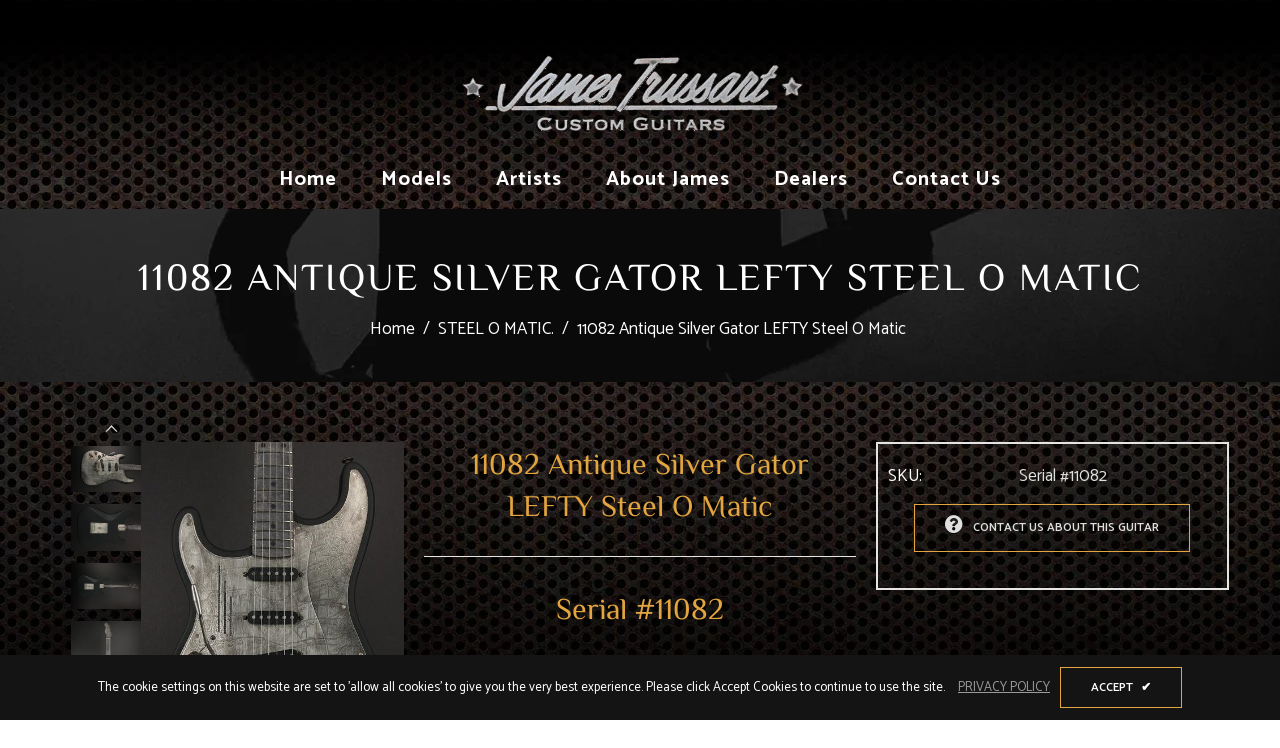

--- FILE ---
content_type: text/html; charset=utf-8
request_url: https://jamestrussart.com/collections/steel-o-matic-1/products/antique-silver-gator-lefty-steel-o-matic
body_size: 24428
content:
<!doctype html>
<!--[if lt IE 7]><html class="no-js lt-ie9 lt-ie8 lt-ie7" lang="en"> <![endif]-->
<!--[if IE 7]><html class="no-js lt-ie9 lt-ie8" lang="en"> <![endif]-->
<!--[if IE 8]><html class="no-js lt-ie9" lang="en"> <![endif]-->
<!--[if IE 9 ]><html class="ie9 no-js"> <![endif]-->
<!--[if (gt IE 9)|!(IE)]><!--> <html class="no-js"> <!--<![endif]-->
<head>

  <!-- Basic page needs ================================================== -->
  <meta charset="utf-8">
  <!--[if IE]><meta http-equiv='X-UA-Compatible' content='IE=edge,chrome=1'><![endif]-->
  
  <link rel="shortcut icon" href="//jamestrussart.com/cdn/shop/t/2/assets/favicon.png?v=170707652661617263741606248432" type="image/png" />
  
  <!-- Title and description ================================================== -->
  <title>
    11082 Antique Silver Gator LEFTY Steel O Matic &ndash; James Trussart Custom Guitars
  </title>
  
  <meta name="description" content="Antique Silver Gator LEFTY Steel O Matic Gator Engraved Top, Pickguard, and Headcap 62 Grey Stained Maple Neck with a Maple Fingerboard Black Satin Finish Arcane Inc. Strat Pickups�">
  
  <!-- Social meta ================================================== -->
  

  <meta property="og:type" content="product">
  <meta property="og:title" content="11082 Antique Silver Gator LEFTY Steel O Matic">
  <meta property="og:url" content="https://jamestrussart.com/products/antique-silver-gator-lefty-steel-o-matic">
  
  <meta property="og:image" content="http://jamestrussart.com/cdn/shop/products/DSC_1860_grande.jpg?v=1624620678">
  <meta property="og:image:secure_url" content="https://jamestrussart.com/cdn/shop/products/DSC_1860_grande.jpg?v=1624620678">
  
  <meta property="og:image" content="http://jamestrussart.com/cdn/shop/products/DSC_1858_grande.jpg?v=1624620667">
  <meta property="og:image:secure_url" content="https://jamestrussart.com/cdn/shop/products/DSC_1858_grande.jpg?v=1624620667">
  
  <meta property="og:image" content="http://jamestrussart.com/cdn/shop/products/DSC_1864_grande.jpg?v=1624620667">
  <meta property="og:image:secure_url" content="https://jamestrussart.com/cdn/shop/products/DSC_1864_grande.jpg?v=1624620667">
  
  <meta property="og:price:amount" content="0.00">
  <meta property="og:price:currency" content="USD">


  <meta property="og:description" content="Antique Silver Gator LEFTY Steel O Matic Gator Engraved Top, Pickguard, and Headcap 62 Grey Stained Maple Neck with a Maple Fingerboard Black Satin Finish Arcane Inc. Strat Pickups�">

<meta property="og:site_name" content="James Trussart Custom Guitars">



<meta name="twitter:card" content="summary">




  <meta name="twitter:title" content="11082 Antique Silver Gator LEFTY Steel O Matic">
  <meta name="twitter:description" content="




Antique Silver Gator LEFTY Steel O Matic
Gator Engraved Top, Pickguard, and Headcap
62 Grey Stained Maple Neck with a Maple Fingerboard
Black Satin Finish
Arcane Inc. Strat Pickups�




">
  <meta name="twitter:image" content="https://jamestrussart.com/cdn/shop/products/DSC_1860_medium.jpg?v=1624620678">
  <meta name="twitter:image:width" content="240">
  <meta name="twitter:image:height" content="240">


  <!-- Helpers ================================================== -->
  <link rel="canonical" href="https://jamestrussart.com/products/antique-silver-gator-lefty-steel-o-matic">
  <meta name="viewport" content="width=device-width,initial-scale=1">
  <meta name="theme-color" content="rgba(0,0,0,0)">
  <!-- CSS ================================================== -->
<link href="//jamestrussart.com/cdn/shop/t/2/assets/frame.scss.css?v=19279212243882490861743653963" rel="stylesheet" type="text/css" media="all" /> 
<link href="//jamestrussart.com/cdn/shop/t/2/assets/home-sections.scss.css?v=35002689951240203241743653963" rel="stylesheet" type="text/css" media="all" /> 
<link href="//jamestrussart.com/cdn/shop/t/2/assets/style.css?v=106640426987998842231716494690" rel="stylesheet" type="text/css" media="all" />  
<link href="//jamestrussart.com/cdn/shop/t/2/assets/slick.scss?v=166985268319456561191606248497" rel="stylesheet" type="text/css" media="all" />
<link href="//jamestrussart.com/cdn/shop/t/2/assets/prettyPhoto.css?v=127577845115257541841606248454" rel="stylesheet" type="text/css" media="all" />  
<link href="//jamestrussart.com/cdn/shop/t/2/assets/animate.css?v=170469424254788653381606248421" rel="stylesheet" type="text/css" media="all" />
<link href="//jamestrussart.com/cdn/shop/t/2/assets/font-all.min.css?v=176506723414540295851606248432" rel="stylesheet" type="text/css" media="all" />  
  
  <link rel="stylesheet" type="text/css" href="//fonts.googleapis.com/css?family=Catamaran:300,300italic,400,500,600,400italic,600italic,700,700italic,800,800italic">
  
  

    
  <script src="//code.jquery.com/jquery-3.2.1.min.js"></script>  
<script src="//ajax.googleapis.com/ajax/libs/jquery/1.8.1/jquery.min.js"></script> 
<script src="//jamestrussart.com/cdn/shop/t/2/assets/header.js?v=103730964264396812221606248497" type="text/javascript"></script>




<script>
  window.preloader_enable = false;
  window.use_sticky = false;
  window.ajax_cart = true;
  window.money_format = "${{amount}} USD";
  window.shop_currency = "USD";    
 // window.money_format = "${{amount}}";
  window.shop_currency = "USD";
  window.show_multiple_currencies = false;
  window.enable_sidebar_multiple_choice = true;
  window.loading_url = "//jamestrussart.com/cdn/shop/t/2/assets/loading.gif?v=92553292452026217751606248449";     
  window.dropdowncart_type = "click";
  window.file_url = "//jamestrussart.com/cdn/shop/files/?3128";
  window.asset_url = "";
  window.items="Items";
  window.many_in_stock="Many In Stock";
  window.out_of_stock=" Out of stock";
  window.in_stock=" In Stock";
  window.unavailable="Unavailable";
  window.product_name="Product Name";
  window.product_image="Product Image";
  window.product_desc="Product Description";
  window.available_stock="Available In stock";
  window.unavailable_stock="Unavailable In stock";
  window.compare_note="Product Added over 8 product !. Do you want to compare 8 added product ?";
  window.added_to_cmp="Added to compare";
  window.add_to_cmp="Add to compare";
  window.select_options="Select options";
  window.add_to_cart="Add to Cart";
  window.confirm_box="Yes,I want view it!";
  window.cancelButtonText="Continue";
  window.remove="Remove";
  window.use_color_swatch = false;
  window.color_swatch_style = "variant";
  window.newsletter_popup = false;  
  window.infinity_scroll_feature = false;
  window.no_more_product = "No more product";
  var  compare_list = [];   
</script>  




  
  <!-- Header hook for plugins ================================================== -->
  <script>window.performance && window.performance.mark && window.performance.mark('shopify.content_for_header.start');</script><meta id="shopify-digital-wallet" name="shopify-digital-wallet" content="/51358007453/digital_wallets/dialog">
<meta name="shopify-checkout-api-token" content="5c8eafb6acbe8987fb3be94048106e20">
<meta id="in-context-paypal-metadata" data-shop-id="51358007453" data-venmo-supported="true" data-environment="production" data-locale="en_US" data-paypal-v4="true" data-currency="USD">
<link rel="alternate" type="application/json+oembed" href="https://jamestrussart.com/products/antique-silver-gator-lefty-steel-o-matic.oembed">
<script async="async" src="/checkouts/internal/preloads.js?locale=en-US"></script>
<script id="shopify-features" type="application/json">{"accessToken":"5c8eafb6acbe8987fb3be94048106e20","betas":["rich-media-storefront-analytics"],"domain":"jamestrussart.com","predictiveSearch":true,"shopId":51358007453,"locale":"en"}</script>
<script>var Shopify = Shopify || {};
Shopify.shop = "jamestrussart.myshopify.com";
Shopify.locale = "en";
Shopify.currency = {"active":"USD","rate":"1.0"};
Shopify.country = "US";
Shopify.theme = {"name":"Guitare","id":115832225949,"schema_name":"Timzee","schema_version":"1.0","theme_store_id":null,"role":"main"};
Shopify.theme.handle = "null";
Shopify.theme.style = {"id":null,"handle":null};
Shopify.cdnHost = "jamestrussart.com/cdn";
Shopify.routes = Shopify.routes || {};
Shopify.routes.root = "/";</script>
<script type="module">!function(o){(o.Shopify=o.Shopify||{}).modules=!0}(window);</script>
<script>!function(o){function n(){var o=[];function n(){o.push(Array.prototype.slice.apply(arguments))}return n.q=o,n}var t=o.Shopify=o.Shopify||{};t.loadFeatures=n(),t.autoloadFeatures=n()}(window);</script>
<script id="shop-js-analytics" type="application/json">{"pageType":"product"}</script>
<script defer="defer" async type="module" src="//jamestrussart.com/cdn/shopifycloud/shop-js/modules/v2/client.init-shop-cart-sync_IZsNAliE.en.esm.js"></script>
<script defer="defer" async type="module" src="//jamestrussart.com/cdn/shopifycloud/shop-js/modules/v2/chunk.common_0OUaOowp.esm.js"></script>
<script type="module">
  await import("//jamestrussart.com/cdn/shopifycloud/shop-js/modules/v2/client.init-shop-cart-sync_IZsNAliE.en.esm.js");
await import("//jamestrussart.com/cdn/shopifycloud/shop-js/modules/v2/chunk.common_0OUaOowp.esm.js");

  window.Shopify.SignInWithShop?.initShopCartSync?.({"fedCMEnabled":true,"windoidEnabled":true});

</script>
<script id="__st">var __st={"a":51358007453,"offset":-28800,"reqid":"30348350-2445-44c1-a395-d0f972a178a9-1768501247","pageurl":"jamestrussart.com\/collections\/steel-o-matic-1\/products\/antique-silver-gator-lefty-steel-o-matic","u":"77de9e0cab6b","p":"product","rtyp":"product","rid":6800190767261};</script>
<script>window.ShopifyPaypalV4VisibilityTracking = true;</script>
<script id="captcha-bootstrap">!function(){'use strict';const t='contact',e='account',n='new_comment',o=[[t,t],['blogs',n],['comments',n],[t,'customer']],c=[[e,'customer_login'],[e,'guest_login'],[e,'recover_customer_password'],[e,'create_customer']],r=t=>t.map((([t,e])=>`form[action*='/${t}']:not([data-nocaptcha='true']) input[name='form_type'][value='${e}']`)).join(','),a=t=>()=>t?[...document.querySelectorAll(t)].map((t=>t.form)):[];function s(){const t=[...o],e=r(t);return a(e)}const i='password',u='form_key',d=['recaptcha-v3-token','g-recaptcha-response','h-captcha-response',i],f=()=>{try{return window.sessionStorage}catch{return}},m='__shopify_v',_=t=>t.elements[u];function p(t,e,n=!1){try{const o=window.sessionStorage,c=JSON.parse(o.getItem(e)),{data:r}=function(t){const{data:e,action:n}=t;return t[m]||n?{data:e,action:n}:{data:t,action:n}}(c);for(const[e,n]of Object.entries(r))t.elements[e]&&(t.elements[e].value=n);n&&o.removeItem(e)}catch(o){console.error('form repopulation failed',{error:o})}}const l='form_type',E='cptcha';function T(t){t.dataset[E]=!0}const w=window,h=w.document,L='Shopify',v='ce_forms',y='captcha';let A=!1;((t,e)=>{const n=(g='f06e6c50-85a8-45c8-87d0-21a2b65856fe',I='https://cdn.shopify.com/shopifycloud/storefront-forms-hcaptcha/ce_storefront_forms_captcha_hcaptcha.v1.5.2.iife.js',D={infoText:'Protected by hCaptcha',privacyText:'Privacy',termsText:'Terms'},(t,e,n)=>{const o=w[L][v],c=o.bindForm;if(c)return c(t,g,e,D).then(n);var r;o.q.push([[t,g,e,D],n]),r=I,A||(h.body.append(Object.assign(h.createElement('script'),{id:'captcha-provider',async:!0,src:r})),A=!0)});var g,I,D;w[L]=w[L]||{},w[L][v]=w[L][v]||{},w[L][v].q=[],w[L][y]=w[L][y]||{},w[L][y].protect=function(t,e){n(t,void 0,e),T(t)},Object.freeze(w[L][y]),function(t,e,n,w,h,L){const[v,y,A,g]=function(t,e,n){const i=e?o:[],u=t?c:[],d=[...i,...u],f=r(d),m=r(i),_=r(d.filter((([t,e])=>n.includes(e))));return[a(f),a(m),a(_),s()]}(w,h,L),I=t=>{const e=t.target;return e instanceof HTMLFormElement?e:e&&e.form},D=t=>v().includes(t);t.addEventListener('submit',(t=>{const e=I(t);if(!e)return;const n=D(e)&&!e.dataset.hcaptchaBound&&!e.dataset.recaptchaBound,o=_(e),c=g().includes(e)&&(!o||!o.value);(n||c)&&t.preventDefault(),c&&!n&&(function(t){try{if(!f())return;!function(t){const e=f();if(!e)return;const n=_(t);if(!n)return;const o=n.value;o&&e.removeItem(o)}(t);const e=Array.from(Array(32),(()=>Math.random().toString(36)[2])).join('');!function(t,e){_(t)||t.append(Object.assign(document.createElement('input'),{type:'hidden',name:u})),t.elements[u].value=e}(t,e),function(t,e){const n=f();if(!n)return;const o=[...t.querySelectorAll(`input[type='${i}']`)].map((({name:t})=>t)),c=[...d,...o],r={};for(const[a,s]of new FormData(t).entries())c.includes(a)||(r[a]=s);n.setItem(e,JSON.stringify({[m]:1,action:t.action,data:r}))}(t,e)}catch(e){console.error('failed to persist form',e)}}(e),e.submit())}));const S=(t,e)=>{t&&!t.dataset[E]&&(n(t,e.some((e=>e===t))),T(t))};for(const o of['focusin','change'])t.addEventListener(o,(t=>{const e=I(t);D(e)&&S(e,y())}));const B=e.get('form_key'),M=e.get(l),P=B&&M;t.addEventListener('DOMContentLoaded',(()=>{const t=y();if(P)for(const e of t)e.elements[l].value===M&&p(e,B);[...new Set([...A(),...v().filter((t=>'true'===t.dataset.shopifyCaptcha))])].forEach((e=>S(e,t)))}))}(h,new URLSearchParams(w.location.search),n,t,e,['guest_login'])})(!0,!0)}();</script>
<script integrity="sha256-4kQ18oKyAcykRKYeNunJcIwy7WH5gtpwJnB7kiuLZ1E=" data-source-attribution="shopify.loadfeatures" defer="defer" src="//jamestrussart.com/cdn/shopifycloud/storefront/assets/storefront/load_feature-a0a9edcb.js" crossorigin="anonymous"></script>
<script data-source-attribution="shopify.dynamic_checkout.dynamic.init">var Shopify=Shopify||{};Shopify.PaymentButton=Shopify.PaymentButton||{isStorefrontPortableWallets:!0,init:function(){window.Shopify.PaymentButton.init=function(){};var t=document.createElement("script");t.src="https://jamestrussart.com/cdn/shopifycloud/portable-wallets/latest/portable-wallets.en.js",t.type="module",document.head.appendChild(t)}};
</script>
<script data-source-attribution="shopify.dynamic_checkout.buyer_consent">
  function portableWalletsHideBuyerConsent(e){var t=document.getElementById("shopify-buyer-consent"),n=document.getElementById("shopify-subscription-policy-button");t&&n&&(t.classList.add("hidden"),t.setAttribute("aria-hidden","true"),n.removeEventListener("click",e))}function portableWalletsShowBuyerConsent(e){var t=document.getElementById("shopify-buyer-consent"),n=document.getElementById("shopify-subscription-policy-button");t&&n&&(t.classList.remove("hidden"),t.removeAttribute("aria-hidden"),n.addEventListener("click",e))}window.Shopify?.PaymentButton&&(window.Shopify.PaymentButton.hideBuyerConsent=portableWalletsHideBuyerConsent,window.Shopify.PaymentButton.showBuyerConsent=portableWalletsShowBuyerConsent);
</script>
<script data-source-attribution="shopify.dynamic_checkout.cart.bootstrap">document.addEventListener("DOMContentLoaded",(function(){function t(){return document.querySelector("shopify-accelerated-checkout-cart, shopify-accelerated-checkout")}if(t())Shopify.PaymentButton.init();else{new MutationObserver((function(e,n){t()&&(Shopify.PaymentButton.init(),n.disconnect())})).observe(document.body,{childList:!0,subtree:!0})}}));
</script>
<link id="shopify-accelerated-checkout-styles" rel="stylesheet" media="screen" href="https://jamestrussart.com/cdn/shopifycloud/portable-wallets/latest/accelerated-checkout-backwards-compat.css" crossorigin="anonymous">
<style id="shopify-accelerated-checkout-cart">
        #shopify-buyer-consent {
  margin-top: 1em;
  display: inline-block;
  width: 100%;
}

#shopify-buyer-consent.hidden {
  display: none;
}

#shopify-subscription-policy-button {
  background: none;
  border: none;
  padding: 0;
  text-decoration: underline;
  font-size: inherit;
  cursor: pointer;
}

#shopify-subscription-policy-button::before {
  box-shadow: none;
}

      </style>

<script>window.performance && window.performance.mark && window.performance.mark('shopify.content_for_header.end');</script>  
  <script type="text/javascript">
    delete History
  </script>
 <script>
jQuery(function() {
  jQuery('.swatch :radio').change(function() {
    var optionIndex = jQuery(this).closest('.swatch').attr('data-option-index');
    var optionValue = jQuery(this).val();
    jQuery(this)
      .closest('form')
      .find('.single-option-selector')
      .eq(optionIndex)
      .val(optionValue)
      .trigger('change');
  });
});
</script>

<script>

    Shopify.productOptionsMap = {};
    Shopify.quickViewOptionsMap = {};

    Shopify.updateOptionsInSelector = function(selectorIndex, wrapperSlt) {
        Shopify.optionsMap = wrapperSlt === '.product' ? Shopify.productOptionsMap : Shopify.quickViewOptionsMap;

        switch (selectorIndex) {
            case 0:
                var key = 'root';
                var selector = $(wrapperSlt + ' .single-option-selector:eq(0)');
                break;
            case 1:
                var key = $(wrapperSlt + ' .single-option-selector:eq(0)').val();
                var selector = $(wrapperSlt + ' .single-option-selector:eq(1)');
                break;
            case 2:
                var key = $(wrapperSlt + ' .single-option-selector:eq(0)').val();
                key += ' / ' + $(wrapperSlt + ' .single-option-selector:eq(1)').val();
                var selector = $(wrapperSlt + ' .single-option-selector:eq(2)');
        }

        var initialValue = selector.val();

        selector.empty();

        var availableOptions = Shopify.optionsMap[key];

        if (availableOptions && availableOptions.length) {
            for (var i = 0; i < availableOptions.length; i++) {
                var option = availableOptions[i];

                var newOption = $('<option></option>').val(option).html(option);

                selector.append(newOption);
            }

            $(wrapperSlt + ' .swatch[data-option-index="' + selectorIndex + '"] .swatch-element').each(function() {
                if ($.inArray($(this).attr('data-value'), availableOptions) !== -1) {
                    $(this).removeClass('soldout').find(':radio').removeAttr('disabled', 'disabled').removeAttr('checked');
                }
                else {
                    $(this).addClass('soldout').find(':radio').removeAttr('checked').attr('disabled', 'disabled');
                }
            });

            if ($.inArray(initialValue, availableOptions) !== -1) {
                selector.val(initialValue);
            }

            selector.trigger('change');
        };
    };

    Shopify.linkOptionSelectors = function(product, wrapperSlt) {
        // Building our mapping object.
        Shopify.optionsMap = wrapperSlt === '.product' ? Shopify.productOptionsMap : Shopify.quickViewOptionsMap;

        for (var i = 0; i < product.variants.length; i++) {
            var variant = product.variants[i];

            if (variant.available) {
                // Gathering values for the 1st drop-down.
                Shopify.optionsMap['root'] = Shopify.optionsMap['root'] || [];

                Shopify.optionsMap['root'].push(variant.option1);
                Shopify.optionsMap['root'] = Shopify.uniq(Shopify.optionsMap['root']);

                // Gathering values for the 2nd drop-down.
                if (product.options.length > 1) {
                var key = variant.option1;
                    Shopify.optionsMap[key] = Shopify.optionsMap[key] || [];
                    Shopify.optionsMap[key].push(variant.option2);
                    Shopify.optionsMap[key] = Shopify.uniq(Shopify.optionsMap[key]);
                }

                // Gathering values for the 3rd drop-down.
                if (product.options.length === 3) {
                    var key = variant.option1 + ' / ' + variant.option2;
                    Shopify.optionsMap[key] = Shopify.optionsMap[key] || [];
                    Shopify.optionsMap[key].push(variant.option3);
                    Shopify.optionsMap[key] = Shopify.uniq(Shopify.optionsMap[key]);
                }
            }
        };

        // Update options right away.
        Shopify.updateOptionsInSelector(0, wrapperSlt);

        if (product.options.length > 1) Shopify.updateOptionsInSelector(1, wrapperSlt);
        if (product.options.length === 3) Shopify.updateOptionsInSelector(2, wrapperSlt);

        // When there is an update in the first dropdown.
        $(wrapperSlt + " .single-option-selector:eq(0)").change(function() {
            Shopify.updateOptionsInSelector(1, wrapperSlt);
            if (product.options.length === 3) Shopify.updateOptionsInSelector(2, wrapperSlt);
            return true;
        });

        // When there is an update in the second dropdown.
        $(wrapperSlt + " .single-option-selector:eq(1)").change(function() {
            if (product.options.length === 3) Shopify.updateOptionsInSelector(2, wrapperSlt);
            return true;
        });
    };
</script>

<link href="https://monorail-edge.shopifysvc.com" rel="dns-prefetch">
<script>(function(){if ("sendBeacon" in navigator && "performance" in window) {try {var session_token_from_headers = performance.getEntriesByType('navigation')[0].serverTiming.find(x => x.name == '_s').description;} catch {var session_token_from_headers = undefined;}var session_cookie_matches = document.cookie.match(/_shopify_s=([^;]*)/);var session_token_from_cookie = session_cookie_matches && session_cookie_matches.length === 2 ? session_cookie_matches[1] : "";var session_token = session_token_from_headers || session_token_from_cookie || "";function handle_abandonment_event(e) {var entries = performance.getEntries().filter(function(entry) {return /monorail-edge.shopifysvc.com/.test(entry.name);});if (!window.abandonment_tracked && entries.length === 0) {window.abandonment_tracked = true;var currentMs = Date.now();var navigation_start = performance.timing.navigationStart;var payload = {shop_id: 51358007453,url: window.location.href,navigation_start,duration: currentMs - navigation_start,session_token,page_type: "product"};window.navigator.sendBeacon("https://monorail-edge.shopifysvc.com/v1/produce", JSON.stringify({schema_id: "online_store_buyer_site_abandonment/1.1",payload: payload,metadata: {event_created_at_ms: currentMs,event_sent_at_ms: currentMs}}));}}window.addEventListener('pagehide', handle_abandonment_event);}}());</script>
<script id="web-pixels-manager-setup">(function e(e,d,r,n,o){if(void 0===o&&(o={}),!Boolean(null===(a=null===(i=window.Shopify)||void 0===i?void 0:i.analytics)||void 0===a?void 0:a.replayQueue)){var i,a;window.Shopify=window.Shopify||{};var t=window.Shopify;t.analytics=t.analytics||{};var s=t.analytics;s.replayQueue=[],s.publish=function(e,d,r){return s.replayQueue.push([e,d,r]),!0};try{self.performance.mark("wpm:start")}catch(e){}var l=function(){var e={modern:/Edge?\/(1{2}[4-9]|1[2-9]\d|[2-9]\d{2}|\d{4,})\.\d+(\.\d+|)|Firefox\/(1{2}[4-9]|1[2-9]\d|[2-9]\d{2}|\d{4,})\.\d+(\.\d+|)|Chrom(ium|e)\/(9{2}|\d{3,})\.\d+(\.\d+|)|(Maci|X1{2}).+ Version\/(15\.\d+|(1[6-9]|[2-9]\d|\d{3,})\.\d+)([,.]\d+|)( \(\w+\)|)( Mobile\/\w+|) Safari\/|Chrome.+OPR\/(9{2}|\d{3,})\.\d+\.\d+|(CPU[ +]OS|iPhone[ +]OS|CPU[ +]iPhone|CPU IPhone OS|CPU iPad OS)[ +]+(15[._]\d+|(1[6-9]|[2-9]\d|\d{3,})[._]\d+)([._]\d+|)|Android:?[ /-](13[3-9]|1[4-9]\d|[2-9]\d{2}|\d{4,})(\.\d+|)(\.\d+|)|Android.+Firefox\/(13[5-9]|1[4-9]\d|[2-9]\d{2}|\d{4,})\.\d+(\.\d+|)|Android.+Chrom(ium|e)\/(13[3-9]|1[4-9]\d|[2-9]\d{2}|\d{4,})\.\d+(\.\d+|)|SamsungBrowser\/([2-9]\d|\d{3,})\.\d+/,legacy:/Edge?\/(1[6-9]|[2-9]\d|\d{3,})\.\d+(\.\d+|)|Firefox\/(5[4-9]|[6-9]\d|\d{3,})\.\d+(\.\d+|)|Chrom(ium|e)\/(5[1-9]|[6-9]\d|\d{3,})\.\d+(\.\d+|)([\d.]+$|.*Safari\/(?![\d.]+ Edge\/[\d.]+$))|(Maci|X1{2}).+ Version\/(10\.\d+|(1[1-9]|[2-9]\d|\d{3,})\.\d+)([,.]\d+|)( \(\w+\)|)( Mobile\/\w+|) Safari\/|Chrome.+OPR\/(3[89]|[4-9]\d|\d{3,})\.\d+\.\d+|(CPU[ +]OS|iPhone[ +]OS|CPU[ +]iPhone|CPU IPhone OS|CPU iPad OS)[ +]+(10[._]\d+|(1[1-9]|[2-9]\d|\d{3,})[._]\d+)([._]\d+|)|Android:?[ /-](13[3-9]|1[4-9]\d|[2-9]\d{2}|\d{4,})(\.\d+|)(\.\d+|)|Mobile Safari.+OPR\/([89]\d|\d{3,})\.\d+\.\d+|Android.+Firefox\/(13[5-9]|1[4-9]\d|[2-9]\d{2}|\d{4,})\.\d+(\.\d+|)|Android.+Chrom(ium|e)\/(13[3-9]|1[4-9]\d|[2-9]\d{2}|\d{4,})\.\d+(\.\d+|)|Android.+(UC? ?Browser|UCWEB|U3)[ /]?(15\.([5-9]|\d{2,})|(1[6-9]|[2-9]\d|\d{3,})\.\d+)\.\d+|SamsungBrowser\/(5\.\d+|([6-9]|\d{2,})\.\d+)|Android.+MQ{2}Browser\/(14(\.(9|\d{2,})|)|(1[5-9]|[2-9]\d|\d{3,})(\.\d+|))(\.\d+|)|K[Aa][Ii]OS\/(3\.\d+|([4-9]|\d{2,})\.\d+)(\.\d+|)/},d=e.modern,r=e.legacy,n=navigator.userAgent;return n.match(d)?"modern":n.match(r)?"legacy":"unknown"}(),u="modern"===l?"modern":"legacy",c=(null!=n?n:{modern:"",legacy:""})[u],f=function(e){return[e.baseUrl,"/wpm","/b",e.hashVersion,"modern"===e.buildTarget?"m":"l",".js"].join("")}({baseUrl:d,hashVersion:r,buildTarget:u}),m=function(e){var d=e.version,r=e.bundleTarget,n=e.surface,o=e.pageUrl,i=e.monorailEndpoint;return{emit:function(e){var a=e.status,t=e.errorMsg,s=(new Date).getTime(),l=JSON.stringify({metadata:{event_sent_at_ms:s},events:[{schema_id:"web_pixels_manager_load/3.1",payload:{version:d,bundle_target:r,page_url:o,status:a,surface:n,error_msg:t},metadata:{event_created_at_ms:s}}]});if(!i)return console&&console.warn&&console.warn("[Web Pixels Manager] No Monorail endpoint provided, skipping logging."),!1;try{return self.navigator.sendBeacon.bind(self.navigator)(i,l)}catch(e){}var u=new XMLHttpRequest;try{return u.open("POST",i,!0),u.setRequestHeader("Content-Type","text/plain"),u.send(l),!0}catch(e){return console&&console.warn&&console.warn("[Web Pixels Manager] Got an unhandled error while logging to Monorail."),!1}}}}({version:r,bundleTarget:l,surface:e.surface,pageUrl:self.location.href,monorailEndpoint:e.monorailEndpoint});try{o.browserTarget=l,function(e){var d=e.src,r=e.async,n=void 0===r||r,o=e.onload,i=e.onerror,a=e.sri,t=e.scriptDataAttributes,s=void 0===t?{}:t,l=document.createElement("script"),u=document.querySelector("head"),c=document.querySelector("body");if(l.async=n,l.src=d,a&&(l.integrity=a,l.crossOrigin="anonymous"),s)for(var f in s)if(Object.prototype.hasOwnProperty.call(s,f))try{l.dataset[f]=s[f]}catch(e){}if(o&&l.addEventListener("load",o),i&&l.addEventListener("error",i),u)u.appendChild(l);else{if(!c)throw new Error("Did not find a head or body element to append the script");c.appendChild(l)}}({src:f,async:!0,onload:function(){if(!function(){var e,d;return Boolean(null===(d=null===(e=window.Shopify)||void 0===e?void 0:e.analytics)||void 0===d?void 0:d.initialized)}()){var d=window.webPixelsManager.init(e)||void 0;if(d){var r=window.Shopify.analytics;r.replayQueue.forEach((function(e){var r=e[0],n=e[1],o=e[2];d.publishCustomEvent(r,n,o)})),r.replayQueue=[],r.publish=d.publishCustomEvent,r.visitor=d.visitor,r.initialized=!0}}},onerror:function(){return m.emit({status:"failed",errorMsg:"".concat(f," has failed to load")})},sri:function(e){var d=/^sha384-[A-Za-z0-9+/=]+$/;return"string"==typeof e&&d.test(e)}(c)?c:"",scriptDataAttributes:o}),m.emit({status:"loading"})}catch(e){m.emit({status:"failed",errorMsg:(null==e?void 0:e.message)||"Unknown error"})}}})({shopId: 51358007453,storefrontBaseUrl: "https://jamestrussart.com",extensionsBaseUrl: "https://extensions.shopifycdn.com/cdn/shopifycloud/web-pixels-manager",monorailEndpoint: "https://monorail-edge.shopifysvc.com/unstable/produce_batch",surface: "storefront-renderer",enabledBetaFlags: ["2dca8a86"],webPixelsConfigList: [{"id":"shopify-app-pixel","configuration":"{}","eventPayloadVersion":"v1","runtimeContext":"STRICT","scriptVersion":"0450","apiClientId":"shopify-pixel","type":"APP","privacyPurposes":["ANALYTICS","MARKETING"]},{"id":"shopify-custom-pixel","eventPayloadVersion":"v1","runtimeContext":"LAX","scriptVersion":"0450","apiClientId":"shopify-pixel","type":"CUSTOM","privacyPurposes":["ANALYTICS","MARKETING"]}],isMerchantRequest: false,initData: {"shop":{"name":"James Trussart Custom Guitars","paymentSettings":{"currencyCode":"USD"},"myshopifyDomain":"jamestrussart.myshopify.com","countryCode":"US","storefrontUrl":"https:\/\/jamestrussart.com"},"customer":null,"cart":null,"checkout":null,"productVariants":[{"price":{"amount":0.0,"currencyCode":"USD"},"product":{"title":"11082 Antique Silver Gator LEFTY Steel O Matic","vendor":"jamestrussart","id":"6800190767261","untranslatedTitle":"11082 Antique Silver Gator LEFTY Steel O Matic","url":"\/products\/antique-silver-gator-lefty-steel-o-matic","type":""},"id":"40297635250333","image":{"src":"\/\/jamestrussart.com\/cdn\/shop\/products\/DSC_1860.jpg?v=1624620678"},"sku":"Serial #11082","title":"Default Title","untranslatedTitle":"Default Title"}],"purchasingCompany":null},},"https://jamestrussart.com/cdn","fcfee988w5aeb613cpc8e4bc33m6693e112",{"modern":"","legacy":""},{"shopId":"51358007453","storefrontBaseUrl":"https:\/\/jamestrussart.com","extensionBaseUrl":"https:\/\/extensions.shopifycdn.com\/cdn\/shopifycloud\/web-pixels-manager","surface":"storefront-renderer","enabledBetaFlags":"[\"2dca8a86\"]","isMerchantRequest":"false","hashVersion":"fcfee988w5aeb613cpc8e4bc33m6693e112","publish":"custom","events":"[[\"page_viewed\",{}],[\"product_viewed\",{\"productVariant\":{\"price\":{\"amount\":0.0,\"currencyCode\":\"USD\"},\"product\":{\"title\":\"11082 Antique Silver Gator LEFTY Steel O Matic\",\"vendor\":\"jamestrussart\",\"id\":\"6800190767261\",\"untranslatedTitle\":\"11082 Antique Silver Gator LEFTY Steel O Matic\",\"url\":\"\/products\/antique-silver-gator-lefty-steel-o-matic\",\"type\":\"\"},\"id\":\"40297635250333\",\"image\":{\"src\":\"\/\/jamestrussart.com\/cdn\/shop\/products\/DSC_1860.jpg?v=1624620678\"},\"sku\":\"Serial #11082\",\"title\":\"Default Title\",\"untranslatedTitle\":\"Default Title\"}}]]"});</script><script>
  window.ShopifyAnalytics = window.ShopifyAnalytics || {};
  window.ShopifyAnalytics.meta = window.ShopifyAnalytics.meta || {};
  window.ShopifyAnalytics.meta.currency = 'USD';
  var meta = {"product":{"id":6800190767261,"gid":"gid:\/\/shopify\/Product\/6800190767261","vendor":"jamestrussart","type":"","handle":"antique-silver-gator-lefty-steel-o-matic","variants":[{"id":40297635250333,"price":0,"name":"11082 Antique Silver Gator LEFTY Steel O Matic","public_title":null,"sku":"Serial #11082"}],"remote":false},"page":{"pageType":"product","resourceType":"product","resourceId":6800190767261,"requestId":"30348350-2445-44c1-a395-d0f972a178a9-1768501247"}};
  for (var attr in meta) {
    window.ShopifyAnalytics.meta[attr] = meta[attr];
  }
</script>
<script class="analytics">
  (function () {
    var customDocumentWrite = function(content) {
      var jquery = null;

      if (window.jQuery) {
        jquery = window.jQuery;
      } else if (window.Checkout && window.Checkout.$) {
        jquery = window.Checkout.$;
      }

      if (jquery) {
        jquery('body').append(content);
      }
    };

    var hasLoggedConversion = function(token) {
      if (token) {
        return document.cookie.indexOf('loggedConversion=' + token) !== -1;
      }
      return false;
    }

    var setCookieIfConversion = function(token) {
      if (token) {
        var twoMonthsFromNow = new Date(Date.now());
        twoMonthsFromNow.setMonth(twoMonthsFromNow.getMonth() + 2);

        document.cookie = 'loggedConversion=' + token + '; expires=' + twoMonthsFromNow;
      }
    }

    var trekkie = window.ShopifyAnalytics.lib = window.trekkie = window.trekkie || [];
    if (trekkie.integrations) {
      return;
    }
    trekkie.methods = [
      'identify',
      'page',
      'ready',
      'track',
      'trackForm',
      'trackLink'
    ];
    trekkie.factory = function(method) {
      return function() {
        var args = Array.prototype.slice.call(arguments);
        args.unshift(method);
        trekkie.push(args);
        return trekkie;
      };
    };
    for (var i = 0; i < trekkie.methods.length; i++) {
      var key = trekkie.methods[i];
      trekkie[key] = trekkie.factory(key);
    }
    trekkie.load = function(config) {
      trekkie.config = config || {};
      trekkie.config.initialDocumentCookie = document.cookie;
      var first = document.getElementsByTagName('script')[0];
      var script = document.createElement('script');
      script.type = 'text/javascript';
      script.onerror = function(e) {
        var scriptFallback = document.createElement('script');
        scriptFallback.type = 'text/javascript';
        scriptFallback.onerror = function(error) {
                var Monorail = {
      produce: function produce(monorailDomain, schemaId, payload) {
        var currentMs = new Date().getTime();
        var event = {
          schema_id: schemaId,
          payload: payload,
          metadata: {
            event_created_at_ms: currentMs,
            event_sent_at_ms: currentMs
          }
        };
        return Monorail.sendRequest("https://" + monorailDomain + "/v1/produce", JSON.stringify(event));
      },
      sendRequest: function sendRequest(endpointUrl, payload) {
        // Try the sendBeacon API
        if (window && window.navigator && typeof window.navigator.sendBeacon === 'function' && typeof window.Blob === 'function' && !Monorail.isIos12()) {
          var blobData = new window.Blob([payload], {
            type: 'text/plain'
          });

          if (window.navigator.sendBeacon(endpointUrl, blobData)) {
            return true;
          } // sendBeacon was not successful

        } // XHR beacon

        var xhr = new XMLHttpRequest();

        try {
          xhr.open('POST', endpointUrl);
          xhr.setRequestHeader('Content-Type', 'text/plain');
          xhr.send(payload);
        } catch (e) {
          console.log(e);
        }

        return false;
      },
      isIos12: function isIos12() {
        return window.navigator.userAgent.lastIndexOf('iPhone; CPU iPhone OS 12_') !== -1 || window.navigator.userAgent.lastIndexOf('iPad; CPU OS 12_') !== -1;
      }
    };
    Monorail.produce('monorail-edge.shopifysvc.com',
      'trekkie_storefront_load_errors/1.1',
      {shop_id: 51358007453,
      theme_id: 115832225949,
      app_name: "storefront",
      context_url: window.location.href,
      source_url: "//jamestrussart.com/cdn/s/trekkie.storefront.cd680fe47e6c39ca5d5df5f0a32d569bc48c0f27.min.js"});

        };
        scriptFallback.async = true;
        scriptFallback.src = '//jamestrussart.com/cdn/s/trekkie.storefront.cd680fe47e6c39ca5d5df5f0a32d569bc48c0f27.min.js';
        first.parentNode.insertBefore(scriptFallback, first);
      };
      script.async = true;
      script.src = '//jamestrussart.com/cdn/s/trekkie.storefront.cd680fe47e6c39ca5d5df5f0a32d569bc48c0f27.min.js';
      first.parentNode.insertBefore(script, first);
    };
    trekkie.load(
      {"Trekkie":{"appName":"storefront","development":false,"defaultAttributes":{"shopId":51358007453,"isMerchantRequest":null,"themeId":115832225949,"themeCityHash":"6966883524728626960","contentLanguage":"en","currency":"USD","eventMetadataId":"2eca24ef-89fb-4a15-862c-e2f2f1262b7f"},"isServerSideCookieWritingEnabled":true,"monorailRegion":"shop_domain","enabledBetaFlags":["65f19447"]},"Session Attribution":{},"S2S":{"facebookCapiEnabled":false,"source":"trekkie-storefront-renderer","apiClientId":580111}}
    );

    var loaded = false;
    trekkie.ready(function() {
      if (loaded) return;
      loaded = true;

      window.ShopifyAnalytics.lib = window.trekkie;

      var originalDocumentWrite = document.write;
      document.write = customDocumentWrite;
      try { window.ShopifyAnalytics.merchantGoogleAnalytics.call(this); } catch(error) {};
      document.write = originalDocumentWrite;

      window.ShopifyAnalytics.lib.page(null,{"pageType":"product","resourceType":"product","resourceId":6800190767261,"requestId":"30348350-2445-44c1-a395-d0f972a178a9-1768501247","shopifyEmitted":true});

      var match = window.location.pathname.match(/checkouts\/(.+)\/(thank_you|post_purchase)/)
      var token = match? match[1]: undefined;
      if (!hasLoggedConversion(token)) {
        setCookieIfConversion(token);
        window.ShopifyAnalytics.lib.track("Viewed Product",{"currency":"USD","variantId":40297635250333,"productId":6800190767261,"productGid":"gid:\/\/shopify\/Product\/6800190767261","name":"11082 Antique Silver Gator LEFTY Steel O Matic","price":"0.00","sku":"Serial #11082","brand":"jamestrussart","variant":null,"category":"","nonInteraction":true,"remote":false},undefined,undefined,{"shopifyEmitted":true});
      window.ShopifyAnalytics.lib.track("monorail:\/\/trekkie_storefront_viewed_product\/1.1",{"currency":"USD","variantId":40297635250333,"productId":6800190767261,"productGid":"gid:\/\/shopify\/Product\/6800190767261","name":"11082 Antique Silver Gator LEFTY Steel O Matic","price":"0.00","sku":"Serial #11082","brand":"jamestrussart","variant":null,"category":"","nonInteraction":true,"remote":false,"referer":"https:\/\/jamestrussart.com\/collections\/steel-o-matic-1\/products\/antique-silver-gator-lefty-steel-o-matic"});
      }
    });


        var eventsListenerScript = document.createElement('script');
        eventsListenerScript.async = true;
        eventsListenerScript.src = "//jamestrussart.com/cdn/shopifycloud/storefront/assets/shop_events_listener-3da45d37.js";
        document.getElementsByTagName('head')[0].appendChild(eventsListenerScript);

})();</script>
<script
  defer
  src="https://jamestrussart.com/cdn/shopifycloud/perf-kit/shopify-perf-kit-3.0.3.min.js"
  data-application="storefront-renderer"
  data-shop-id="51358007453"
  data-render-region="gcp-us-central1"
  data-page-type="product"
  data-theme-instance-id="115832225949"
  data-theme-name="Timzee"
  data-theme-version="1.0"
  data-monorail-region="shop_domain"
  data-resource-timing-sampling-rate="10"
  data-shs="true"
  data-shs-beacon="true"
  data-shs-export-with-fetch="true"
  data-shs-logs-sample-rate="1"
  data-shs-beacon-endpoint="https://jamestrussart.com/api/collect"
></script>
</head>

<body id="11082-antique-silver-gator-lefty-steel-o-matic" class="template-product  others ">
  <div id="shopify-section-top-countdown-bar" class="shopify-section index-section"><div data-section-id="top-countdown-bar" data-section-type="top-countdown-bar" class="top-countdown-bar"> 
  
</div>

</div>  
   
   	



<div class="wrapper-header">
  
<div id="SearchDrawer" class="search_type3 ajaxsearch search-bar drawer drawer--top search-bar-type-3">
  <div class="search-bar__table search-box">
    <form action="/search" method="get" class="search-bar__table-cell search-bar__form" role="search">
      <input type="hidden" name="type" value="product">  
      <div class="search-bar__table">
        <div class="search-bar__table-cell search-bar__icon-cell">
          <button type="submit" class="search-bar__icon-button search-bar__submit">
<svg class="icon icon-search" xmlns="http://www.w3.org/2000/svg" xmlns:xlink="http://www.w3.org/1999/xlink" version="1.1" x="0px" y="0px" viewBox="0 0 64 80" enable-background="new 0 0 64 64" xml:space="preserve"><path d="M57.7,55.6L44.8,40.7c2.9-3.8,4.7-8.6,4.7-13.8c0-12.5-10.2-22.6-22.6-22.6C14.4,4.3,4.2,14.4,4.2,26.9s10.2,22.6,22.6,22.6  c5.5,0,10.5-2,14.5-5.2l12.6,14.6c0.5,0.6,1.2,0.9,1.9,0.9c0.6,0,1.2-0.2,1.6-0.6C58.5,58.2,58.6,56.7,57.7,55.6z M9.2,26.9  c0-9.7,7.9-17.6,17.6-17.6c9.7,0,17.6,7.9,17.6,17.6s-7.9,17.6-17.6,17.6C17.2,44.5,9.2,36.6,9.2,26.9z"/></svg>          </button>
        </div>
        <div class="search-bar__table-cell">
          <input type="hidden" name="type" value="product">  
          <input type="search" id="SearchInput" name="q" value="" placeholder="Search" aria-label="Search" class="search-bar__input">
        </div>
      </div>
    </form>
  </div>
  <div class="search-bar__table-cell text-right">
    <button type="button" class="search-bar__icon-button search-bar__close js-drawer-close">
      <svg aria-hidden="true" focusable="false" role="presentation" class="icon icon-close" viewBox="0 0 16.8 16.8"><path fill="#444" d="M16.8 1.5L15.4.1 8.4 7l-7-7L0 1.4l7 7-7 7 1.4 1.4 7-7 7 7 1.4-1.4-7-7z"></path></svg>
    </button>
  </div>

</div>
  </div>


  
  <div class="shifter-page is-moved-by-drawer" id="PageContainer"> 
    



<div class="quick-view"></div>   


<div class="wrapper-header wrapper_header_default">
  <div class="wrapper-container">	
    <div class="header-type-2">   
      <header class="site-header header-default">
        <div class="header-sticky">
          <div id="header-landing" class="sticky-animate">
            <div id="shopify-section-header-model-2" class="shopify-section">
  <div class="grid--full site-header__menubar"> 
    <div class="container">
      
       <a href="#" class="icon-nav close-menu-mb" title="Menu Mobile Icon" data-menu-mb-toogle>
        <span class="icon-line"></span>
    </a>      
      
      <div class="grid__item menubar_inner header-bottom" data-sticky-mb>
        <div class="wrapper-header-bt">
          
          <div class="header-mb">          
  <div class="header-mb-left header-mb-items">
    <div class="hamburger-icon svg-mb">
      <a href="#" class="icon-nav" title="Menu Mobile Icon" data-menu-mb-toogle>
        <span class="icon-line"></span>
      </a>
    </div>


  </div>

  <div class="header-mb-middle header-mb-items">
    <div class="header-logo">
      
        <div class="h1 site-header__logo" itemscope itemtype="http://schema.org/Organization">
          
          
          <a  href="/" style="max-width: px;">
            <img class="normal-logo" src="//jamestrussart.com/cdn/shop/t/2/assets/logo.png?v=129347812922074579801612121113" alt="James Trussart Custom Guitars" itemprop="logo">
          </a>
          
          
        </div>
      
    </div>
</div>

    <div class="header-mb-right header-mb-items">

      <div class="cart-icon svg-mb">
        <a href="#" title="Cart Icon" data-cart-toggle>       
          <svg version="1.1" xmlns="http://www.w3.org/2000/svg" viewBox="0 0 30 30" xmlns:xlink="http://www.w3.org/1999/xlink" enable-background="new 0 0 30 30">
  <g>
    <g>
      <path d="M20,6V5c0-2.761-2.239-5-5-5s-5,2.239-5,5v1H4v24h22V6H20z M12,5c0-1.657,1.343-3,3-3s3,1.343,3,3v1h-6V5z M24,28H6V8h4v3    h2V8h6v3h2V8h4V28z"></path>
    </g>
  </g>
</svg>


          <span class="cartCount" data-cart-count>
            0
          </span>
        </a>
      </div>
    </div>          
  
</div>
          <div class="header-pc">
            <div class="header-panel-top">
            <div class=" grid__item wide--one-third"> 
              
              <div class=" menu_bar_left_customer wide--hide">
          <ul class="menu_bar_right">

             



             
            <li class="customer_account"> 
             
                <ul> 
                  
                  <li>
                    <a href="/account/login" title="Log in" data-value="value 1"><i class="fa fa-user post-large--hide large--hide medium-down--hide"></i><span class="wide--hide">Log in</span></a>
                  </li>

                    

                </ul>   

              

            </li>
             
            
             

          

           

          </ul>
          </div>
              
              
              
              <ul class="menu-bar-left">

                 
                
              </ul>

            </div>
          
        <div class=" grid__item wide--one-third  post-large--hide large--hide medium-down--hide"> 
          
            <div class="h1 site-header__logo" itemscope itemtype="http://schema.org/Organization">
              
              
              <a  href="/" style="max-width: px;">
                <img class="normal-logo" src="//jamestrussart.com/cdn/shop/t/2/assets/logo.png?v=129347812922074579801612121113" alt="James Trussart Custom Guitars" itemprop="logo">
              </a>
              
              
            </div>
             
        </div>
        
              
              
        <div class=" grid__item wide--one-third  post-large--grid__item large--grid__item medium--grid__item small--grid__item"> 
         
          <ul class="menu_bar_right post-large--hide large--hide medium-down--hide">

             



             
            <li class="customer_account"> 
              
                <ul> 
                  
                  <li>
                    <a href="/account/login" title="Log in" data-value="value 1"><i class="fa fa-user post-large--hide large--hide medium-down--hide"></i><span class="wide--hide">Log in</span></a>
                  </li>

                    

                </ul>   

              

            </li>
             
            
             

            

           

          </ul>
         
        </div>
        
            </div>
        
      </div>
    </div>
      </div>
    </div>
    
  </div>    


<script>
    var appendPrependMenuMobile = function() {
        var headerPanelTop = $('.wrapper-container .header-panel-top'),
            headerPc = $('.wrapper-container .header-pc'),
            wrapperNav = $('.wrapper-navigation'),
            areaMb = wrapperNav.find('.mb-area');

        if (window.innerWidth < 1200) {
            headerPanelTop.appendTo(areaMb);
        } else {
            headerPc.prepend(headerPanelTop);
        };
    };

    $(document).ready(function() {
        appendPrependMenuMobile();
    });

    var winWidth = $(window).innerWidth();

    $(window).on('resize', function () {
        var resizeTimerId;

        clearTimeout(resizeTimerId);

        resizeTimerId = setTimeout(function() {
            var curWinWidth = $(window).innerWidth();

            if ((curWinWidth < 1200 && winWidth >= 1200) || (curWinWidth >= 1200 && winWidth < 1200)) {
                appendPrependMenuMobile();
            };
            winWidth = curWinWidth;
        }, 0);
    })

    
</script>

<style> 
@media only screen and (min-width:1200px) {
  
  .header-type-2 .header-top ul li:last-child { border-right:none; }  
  
  .header-type-2 .header-bar__module.cart .baskettop a.icon-cart-arrow #cartCount { background: #000000;color:#000000;}
  .header-type-2 .header-bar__module.cart .baskettop a.icon-cart-arrow:hover #cartCount { background: #000000;color:#000000;}
  .header-type-2  .top_bar_menu ul li { line-height:normal;border-right:1px solid ; }
  .header-type-2  .top_bar_menu ul li:last-child,.header-type-2 .customer_account ul li:last-child { border-right:none; }

  /* Top block */
  .header-type-2 .top_bar { background: ; }
  .header-type-2 .top_bar li, .header-type-2 .top_bar span { color:;}     
  .header-type-2 .top_bar a,.header-type-2 .top_bar button { color:;}    
  .header-type-2 .top_bar a:hover, .header-type-2 .top_bar a:hover span,.header-type-2 .top_bar button:hover { color:;}    


  /* Logo block */
  .header-type-2 .site-header__menubar { background: #000000;}    
  .header-type-2 .site-header__logo a,.header-type-2 .customer_account ul li a,.header-type-2 .wishlist a,.header-type-2 .header-mobile #showLeftPush { color:#000000;}
  .header-type-2 .site-header__logo a:hover,.header-type-2 .customer_account ul li a:hover,.header-type-2 .wishlist a:hover,.header-type-2 .header-mobile #showLeftPush:hover { color:#000000;}    

  /* Menu  block */


  .header-type-2 .desktop-megamenu,.site-nav > li:hover > a:hover,.cbp-spmenu a:active,.site-nav > li.dropdown:hover > a {background: #ffffff;}
  .header-type-2 .menu-tool ul li {color: ;}
  .header-type-2 .menu-tool ul li a,.site-nav > li.dropdown:hover > a,.cbp-spmenu a:active {color:#000000;}  
  .header-type-2 .menu-tool ul li a:hover,.header-type-2 .menu-tool .site-nav > li > a.current:hover,.cbp-spmenu .site-nav>li>a:hover  {color:#000000;} 
  .site-nav > li.dropdown:hover > p.toogleClick:before  {border-top-color:#000000;} 
  .site-nav > li.dropdown:hover > p.toogleClick.mobile-toggle-open:before { border-bottom-color:#000000; }
  .header-type-2 .menu-tool .site-nav >  li > a.current {color:#35b8f4;} 
  .header-type-2 .site-nav-dropdown,#MobileNav,.mobile-nav__sublist { background: #ffffff;}
  .header-type-2 .site-nav-dropdown .inner > a {color: #000000;}    
  .header-type-2 .site-nav-dropdown .inner > a:hover {color: #35b8f4;}    
  .header-type-2 .site-nav-dropdown .inner .dropdown a,.header-type-2 .menu-tool .site-nav .site-nav-dropdown li a,.header-type-2 .site-nav .widget-featured-product .product-title,.header-type-2 .site-nav .widget-featured-product .widget-title h3,#MobileNav a,.mobile-nav__sublist a,.site-nav .widget-featured-nav .owl-prev a,.site-nav .widget-featured-nav .owl-next a  {color: #000000;}
  .header-type-2 .site-nav-dropdown .inner .dropdown a:hover,.header-type-2 .menu-tool .site-nav .site-nav-dropdown li a:hover,.header-type-2 .site-nav-dropdown .inner .dropdown a.current,.header-type-2 .menu-tool .site-nav .site-nav-dropdown li a.current,.header-type-2 .site-nav .widget-featured-product .product-title:hover,#MobileNav a.current,.mobile-nav__sublist a.current,.site-nav .widget-featured-nav .owl-prev a:hover,.site-nav .widget-featured-nav .owl-next a:hover {color: #35b8f4;}    
  
  .header-type-2 .is-sticky .site-header__menubar:after { background-image:none;height:0; }

  /* Dropdown block */
  .header-type-2 #Togglemodal i {color: ;}
  .header-type-2 #Togglemodal i:hover {color: ;}
  .header-type-2 #slidedown-modal {background: ;}
  .header-type-2 #slidedown-modal ul li a {color:;} 
  .header-type-2 #slidedown-modal ul li a:hover {color:;} 


  /* Search block */     
  .header-type-2 .search-bar input[type="search"] {color:#000000;} 
  .header-type-2 .header-search span  {color:#ffffff;} 
  .header-type-2 .header-search span:hover {color:#e2a53f;} 
  .header-type-2 .header-search svg {fill:#ffffff;} 
  .header-type-2 .header-search svg:hover {fill:#e2a53f;} 
  
  
  
   .header-type-2 .search-bar__form, .header-type-2 #SearchDrawer,.header-type-2 .search-bar  {  background:#ffffff;} 

  .header-type-2 .search-bar input[type="search"]::-webkit-input-placeholder  { /* Chrome/Opera/Safari */
    color:#000000;
  }
  .header-type-2 .search-bar input[type="search"]::-moz-placeholder { /* Firefox 19+ */
    color:#000000;
  }
  .header-type-2 .search-bar input[type="search"]:-ms-input-placeholder { /* IE 10+ */
    color:#000000;
  }
  .header-type-2 .search-bar input[type="search"]:-moz-placeholder { /* Firefox 18- */
    color:#000000;
  }

  /* Cart Summary block */
  .header-type-2 a.icon-cart-arrow i  {color: ;}
  .header-type-2 a.icon-cart-arrow:hover i {color: ;}
  .header-type-2 #slidedown-cart .actions, .header-type-2  #slidedown-cart  {background: ;}
  .header-type-2 .header-bar__module p {color: ;}
  .header-type-2 .header-bar__module a {color:#000000;}  
  .header-type-2 .header-bar__module a:hover {color:#35b8f4;} 
  .header-type-2 .header-bar__module .btn {color:;background: ;} 
  .header-type-2 .header-bar__module .btn:hover {color:;background: ;} 
  .header-type-2 #slidedown-cart .total .price, .header-type-2 #minicart_total,.header-type-2 #slidedown-cart ul li .cart-collateral {color:;} 
  .header-type-2 #slidedown-cart li { border-bottom:1px solid ; }

  /* Currency block */


  .header-type-2 .lang-currency-groups .dropdown-label,.header-type-2 .lang-currency-groups .dropdown-toggle:after {color:#ffffff;}   
  .header-type-2 .lang-currency-groups .dropdown-label:hover , .header-type-2 .lang-currency-groups .dropdown-toggle:hover::after{color:#35b8f4;}  
  .header-type-2 .header_currency ul li.currency:hover:after {border-top-color:#35b8f4;}
  .header-type-2 .header_currency ul li.currency:after {border-top-color:#ffffff;}

  .header-type-2 .dt-sc-toggle-content {background:;}.header-type-2 .header-top ul li:last-child { border-right:none; }  
  
  .header-type-2 .header-bar__module.cart .baskettop a.icon-cart-arrow #cartCount { background: #000000;color:#000000;}
  .header-type-2 .header-bar__module.cart .baskettop a.icon-cart-arrow:hover #cartCount { background: #000000;color:#000000;}
  .header-type-2  .top_bar_menu ul li { line-height:normal;border-right:1px solid ; }
  .header-type-2  .top_bar_menu ul li:last-child,.header-type-2 .customer_account ul li:last-child { border-right:none; }

  /* Top block */
  .header-type-2 .top_bar { background: ; }
  .header-type-2 .top_bar li, .header-type-2 .top_bar span { color:;}     
  .header-type-2 .top_bar a,.header-type-2 .top_bar button { color:;}    
  .header-type-2 .top_bar a:hover, .header-type-2 .top_bar a:hover span,.header-type-2 .top_bar button:hover { color:;}    


  /* Logo block */
  .header-type-2 .site-header__menubar { background: #000000;}    
  .header-type-2 .site-header__logo a,.header-type-2 .customer_account ul li a,.header-type-2 .wishlist a,.header-type-2 .header-mobile #showLeftPush { color:#000000;}
  .header-type-2 .site-header__logo a:hover,.header-type-2 .customer_account ul li a:hover,.header-type-2 .wishlist a:hover,.header-type-2 .header-mobile #showLeftPush:hover { color:#000000;}    

  /* Menu  block */


  .header-type-2 .desktop-megamenu,.site-nav > li:hover > a:hover,.cbp-spmenu a:active,.site-nav > li.dropdown:hover > a {background: #ffffff;}
  .header-type-2 .nav-bar ul li a,.site-nav > li.dropdown:hover > a,.cbp-spmenu a:active {color:#000000;}  
  .header-type-2 .nav-bar ul li a:hover,.header-type-2 .nav-bar .site-nav > li > a.current:hover,.cbp-spmenu .site-nav>li>a:hover  {color:#000000;} 
  .site-nav > li.dropdown:hover > p.toogleClick:before  {border-top-color:#000000;} 
  .site-nav > li.dropdown:hover > p.toogleClick.mobile-toggle-open:before { border-bottom-color:#000000; }
  .header-type-2 .nav-bar .site-nav > li > a.current {color:#35b8f4;} 
  .header-type-2 .site-nav-dropdown,#MobileNav,.mobile-nav__sublist { background: #ffffff;}
  .header-type-2 .site-nav-dropdown .inner > a {color: #000000;}    
  .header-type-2 .site-nav-dropdown .inner > a:hover {color: #35b8f4;}    
  .header-type-2 .site-nav-dropdown .inner .dropdown a,.header-type-2 .menu-tool .site-nav .site-nav-dropdown li a,.header-type-2 .site-nav .widget-featured-product .product-title,.header-type-2 .site-nav .widget-featured-product .widget-title h3,#MobileNav a,.mobile-nav__sublist a,.site-nav .widget-featured-nav .owl-prev a,.site-nav .widget-featured-nav .owl-next a  {color: #000000;}
  .header-type-2 .site-nav-dropdown .inner .dropdown a:hover,.header-type-2 .menu-tool .site-nav .site-nav-dropdown li a:hover,.header-type-2 .site-nav-dropdown .inner .dropdown a.current,.header-type-2 .menu-tool .site-nav .site-nav-dropdown li a.current,.header-type-2 .site-nav .widget-featured-product .product-title:hover,#MobileNav a.current,.mobile-nav__sublist a.current,.site-nav .widget-featured-nav .owl-prev a:hover,.site-nav .widget-featured-nav .owl-next a:hover {color: #35b8f4;}    
  
  .header-type-2 .is-sticky .site-header__menubar:after { background-image:none;height:0; }

  /* Dropdown block */
  .header-type-2 #Togglemodal i {color: ;}
  .header-type-2 #Togglemodal i:hover {color: ;}
  .header-type-2 #slidedown-modal {background: ;}
  .header-type-2 #slidedown-modal ul li a {color:;} 
  .header-type-2 #slidedown-modal ul li a:hover {color:;} 


  /* Search block */     
  .header-type-2 .search-bar input[type="search"] {color:#000000;} 
  .header-type-2 .header-search span  {color:#ffffff;} 
  .header-type-2 .header-search span:hover {color:#e2a53f;} 
  .header-type-2 .header-search svg {fill:#ffffff;} 
  .header-type-2 .header-search svg:hover {fill:#e2a53f;} 
  
  
  
   .header-type-2 .search-bar__form, .header-type-2 #SearchDrawer,.header-type-2 .search-bar  {  background:#ffffff;} 

  .header-type-2 .search-bar input[type="search"]::-webkit-input-placeholder  { /* Chrome/Opera/Safari */
    color:#000000;
  }
  .header-type-2 .search-bar input[type="search"]::-moz-placeholder { /* Firefox 19+ */
    color:#000000;
  }
  .header-type-2 .search-bar input[type="search"]:-ms-input-placeholder { /* IE 10+ */
    color:#000000;
  }
  .header-type-2 .search-bar input[type="search"]:-moz-placeholder { /* Firefox 18- */
    color:#000000;
  }

  /* Cart Summary block */
  .header-type-2 a.icon-cart-arrow i  {color: ;}
  .header-type-2 a.icon-cart-arrow:hover i {color: ;}
  .header-type-2 #slidedown-cart .actions, .header-type-2  #slidedown-cart  {background: ;}
  .header-type-2 .header-bar__module p {color: ;}
  .header-type-2 .header-bar__module a {color:#000000;}  
  .header-type-2 .header-bar__module a:hover {color:#35b8f4;} 
  .header-type-2 .header-bar__module .btn {color:;background: ;} 
  .header-type-2 .header-bar__module .btn:hover {color:;background: ;} 
  .header-type-2 #slidedown-cart .total .price, .header-type-2 #minicart_total,.header-type-2 #slidedown-cart ul li .cart-collateral {color:;} 
  .header-type-2 #slidedown-cart li { border-bottom:1px solid ; }

  /* Currency block */


  .header-type-2 .lang-currency-groups .dropdown-label,.header-type-2 .lang-currency-groups .dropdown-toggle:after {color:#ffffff;}   
  .header-type-2 .lang-currency-groups .dropdown-label:hover , .header-type-2 .lang-currency-groups .dropdown-toggle:hover::after{color:#35b8f4;}  
  .header-type-2 .header_currency ul li.currency:hover:after {border-top-color:#35b8f4;}
  .header-type-2 .header_currency ul li.currency:after {border-top-color:#ffffff;}

  .header-type-2 .dt-sc-toggle-content {background:;}


  
  /* Header borders */

  }
 



</style> 





</div>
            <div class="desktop-megamenu">  
              <div class="container">
                <div id="shopify-section-adv-navigation" class="shopify-section">
<div class="wrapper-navigation" data-sticky-pc>
    
    
    <div class="main-menu jas-mb-style">
        
            <div class="row">
                <div class="col-12">
                    <div class="mb-area">
                     
                      
                      
                  
  





<div class="nav-search wide--hide">
  <div class="header-search">
    <div class="header-search__form">      

      <form action="/search" method="get" class="search-bar" role="search">
        <input type="hidden" name="type" value="product">

        <input type="search" name="q"                     
               placeholder="Search" 
               class="input-group-field header-search__input" aria-label="Search Site" autocomplete="off">

        <button type="submit" class="btn icon-search">
          <svg data-icon="search" viewBox="0 0 512 512" width="100%" height="100%">
    <path d="M495,466.2L377.2,348.4c29.2-35.6,46.8-81.2,46.8-130.9C424,103.5,331.5,11,217.5,11C103.4,11,11,103.5,11,217.5   S103.4,424,217.5,424c49.7,0,95.2-17.5,130.8-46.7L466.1,495c8,8,20.9,8,28.9,0C503,487.1,503,474.1,495,466.2z M217.5,382.9   C126.2,382.9,52,308.7,52,217.5S126.2,52,217.5,52C308.7,52,383,126.3,383,217.5S308.7,382.9,217.5,382.9z"></path>
</svg>
        </button>
      </form>       
    </div>
  </div>
</div>








 
                      
                      
                 
                      
                        <nav class="nav-bar" role="navigation">
                            

<ul class="site-nav checking">


    
    

    


    

    

    

    <li class="menu-lv-1 item">
        <a class=""  href="/">
            Home

            
          

            

            

            
        </a>

        

      
      
    </li>  
    

    
    

    


    

    

    

    <li class="menu-lv-1 item dropdown no-mega-menu">
        <a class="menu__moblie "  href="#">
            Models

            
            <span class="icon-dropdown" data-toggle-menu-mb>
                <i class="fa fa-angle-right" aria-hidden="true"></i>
            </span>
            
          

            

            

            
        </a>

        
        <div class="sub-menu-mobile menu-mb-translate">
            <div class="menu-mb-title">
                <span class="icon-dropdown">
                <i class="fa fa-angle-left" aria-hidden="true"></i>
                </span>
                Models
            </div>

        

            

            

            
            <ul class="site-nav-dropdown">
    
    <li class="menu-lv-2">
        <a  href="https://jamestrussart.myshopify.com/collections/available-collection">
            Available Models
            
            
        </a>
        
        
    </li>
    
    <li class="menu-lv-2">
        <a  href="https://jamestrussart.myshopify.com/pages/models">
            All Models
            
            
        </a>
        
        
    </li>
    
</ul>
            

                      
         
        </div>
        

      
      
    </li>  
    

    
    

    


    

    

    

    <li class="menu-lv-1 item">
        <a class=""  href="/pages/artists">
            Artists

            
          

            

            

            
        </a>

        

      
      
    </li>  
    

    
    

    


    

    

    

    <li class="menu-lv-1 item">
        <a class=""  href="/pages/about-us">
            About James

            
          

            

            

            
        </a>

        

      
      
    </li>  
    

    
    

    


    

    

    

    <li class="menu-lv-1 item">
        <a class=""  href="/pages/dealer-new">
            Dealers

            
          

            

            

            
        </a>

        

      
      
    </li>  
    

    
    

    


    

    

    

    <li class="menu-lv-1 item">
        <a class=""  href="/pages/contact-us">
            Contact Us

            
          

            

            

            
        </a>

        

      
      
    </li>  
    
</ul>

                        </nav>                
                    </div>
                </div>
            </div>
           
    </div>
</div>



<style>
    
    
    
    /*  Menu Lv 1  */
    
    
    /*  Menu Lv 2  */
    
    
    /*  Menu Lv 3  */
    
    
    /*  Label - Navigation  */
    
    
    
    
    
    

    

    .nav-vertical .header-logo img {
        max-height: ;
    }

    @media (min-width:967px) {
        
        
       
        
        .wrapper-navigation .main-menu {
            text-align: left;
        }
        
       

       
        .navigation-vertical-menu .mb-area .nav-bar {
            max-height: -moz-calc(100vh - 78px - 115px - 77px - 77px - 100px);
            max-height: -webkit-calc(100vh - 78px - 115px - 77px - 77px - 100px);
            max-height: -ms-calc(100vh - 78px - 115px - 77px - 77px - 100px);
            max-height: calc(100vh - 78px - 115px - 77px - 77px - 100px);
            max-height: calc(100vh - 45px -  - 115px - 77px - 77px - 100px);        
        }

        .site-nav .no-mega-menu >.sub-menu-mobile {
            background-color: rgba(255, 255, 255, 0);            
        }

        
     
        
        
        
        /*  Menu Lv 2  */
        
        
        .site-nav .icon_sale:before {
            border-top-color: #ef6454;
        }

        .site-nav .icon_new:before {
            border-top-color: #06bfe2;
        }

        .site-nav .icon_hot:before {
            border-top-color: #ffbb49;
        }

        .site-nav .menu-lv-1 > a,
        .site-nav .menu-mb-title {
            font-size: 20px;    
        }
        
        .site-nav .menu-lv-2 > a,
        .site-nav .mega-menu .mega-banner .title,
        .site-nav .mega-menu .product-item .btn {
            font-size: 18px;    
        }
        
        .site-nav .menu-lv-3 > a {
            font-size: 16px;    
        }
    }
  
    .site-nav .icon_sale {
        background-color: #ef6454;
        color: #ffffff;
    }
        
    .site-nav .icon_new {
        background-color: #06bfe2;
        color: #ffffff;
    }
        
    .site-nav .icon_hot {
        background-color: #ffbb49;
        color: #ffffff;
    }
   
    @media (max-width:1199px) {
        .site-nav .icon_sale:before {
            border-right-color: #ef6454;
        }

        .site-nav .icon_new:before {
            border-right-color: #06bfe2;
        }

        .site-nav .icon_hot:before {
            border-right-color: #ffbb49;
        }
    }
</style>

<style>
@media (min-width:1200px) {
    
    .header-lang-style2 .is-sticky .main-menu,
    .wrapper_header_default .is-sticky .main-menu {
        width: -moz-calc(100% - 112px);
        width: -webkit-calc(100% - 112px);
        width: -ms-calc(100% - 112px);
        width: calc(100% - 112px);
        margin-left: 112px;
    }
    
}
</style>


</div>  
              </div>
            </div>
          </div>
        </div>


        
      </header> 
    </div>
  </div>
</div>


  
  

<nav class="breadcrumb" aria-label="breadcrumbs">
 <div class="container-bg"> 
  
  <h1>11082 Antique Silver Gator LEFTY Steel O Matic</h1>
  
  <a href="/" title="Back to the frontpage">Home</a> 
  <span aria-hidden="true" class="breadcrumb__sep">&#47;</span>
  
  
  <a href="/collections/steel-o-matic-1" title="">STEEL O MATIC.</a>  
  
   

  <span aria-hidden="true" class="breadcrumb__sep">&#47;</span>
  <span>11082 Antique Silver Gator LEFTY Steel O Matic</span>


  
 </div>  
</nav>
    
  <main class=" main-content  ">  
  
  <div class="dt-sc-hr-invisible-large"></div>
  
    
   
    
      
    
    
  <div class="wrapper"> 
    <div class="grid-uniform">
      <div class="grid__item">  
        
        <div class="container-bg">
          
          




<div class="second">
  
   
  <div id="shopify-section-product-template-5" class="shopify-section">




<div class="grid__item">

  <div itemscope itemtype="http://schema.org/Product">
    <meta itemprop="url" content="https://jamestrussart.com/products/antique-silver-gator-lefty-steel-o-matic">  
    <meta itemprop="name" content="11082 Antique Silver Gator LEFTY Steel O Matic" />
    <meta itemprop="sku" content="Serial #11082"/>
    <meta itemprop="gtin14" content=""/>
    <meta itemprop="brand" content="jamestrussart"/>
    <meta itemprop="description" content="




Antique Silver Gator LEFTY Steel O Matic
Gator Engraved Top, Pickguard, and Headcap
62 Grey Stained Maple Neck with a Maple Fingerboard
Black Satin Finish
Arcane Inc. Strat Pickups�




"/>
    <meta itemprop="image" content="https://jamestrussart.com/cdn/shop/products/DSC_1860_grande.jpg?v=1624620678"/>
    <div itemprop="offers" itemscope="" itemtype="http://schema.org/Offer">
      <meta itemprop="priceCurrency" content="USD">
      <meta itemprop="price" content="0.00">
      <meta itemprop="itemCondition" itemtype="http://schema.org/OfferItemCondition" content="http://schema.org/NewCondition" />
      <meta itemprop="availability" content="http://schema.org/InStock"/>
    </div>
  </div>



  <div  class="single-product-layout-type-5"> 
    <div class="product-single">


      <div class="grid__item">   
        <div class="grid__item wide--three-tenths post-large--three-tenths large--five-tenths" data-more-view-product>
          <div class="product-img-box">
            <div style="position: relative;" class="wrapper-images">
              <div class="product-photo-container slider-for">
                
                <div class="thumb filter-11082-antique-silver-gator-lefty-steel-o-matic">
                  <a data-zoom class="fancybox" rel="gallery1" href="//jamestrussart.com/cdn/shop/products/DSC_1860.jpg?v=1624620678" data-fancybox="images">
                    <img id="product-featured-image-29480878506141" src="//jamestrussart.com/cdn/shop/products/DSC_1860.jpg?v=1624620678" alt="11082 Antique Silver Gator LEFTY Steel O Matic" >
                  </a>
                </div>
                
                <div class="thumb filter-11082-antique-silver-gator-lefty-steel-o-matic">
                  <a data-zoom class="fancybox" rel="gallery1" href="//jamestrussart.com/cdn/shop/products/DSC_1858.jpg?v=1624620667" data-fancybox="images">
                    <img id="product-featured-image-29480878702749" src="//jamestrussart.com/cdn/shop/products/DSC_1858.jpg?v=1624620667" alt="11082 Antique Silver Gator LEFTY Steel O Matic" >
                  </a>
                </div>
                
                <div class="thumb filter-11082-antique-silver-gator-lefty-steel-o-matic">
                  <a data-zoom class="fancybox" rel="gallery1" href="//jamestrussart.com/cdn/shop/products/DSC_1864.jpg?v=1624620667" data-fancybox="images">
                    <img id="product-featured-image-29480878538909" src="//jamestrussart.com/cdn/shop/products/DSC_1864.jpg?v=1624620667" alt="11082 Antique Silver Gator LEFTY Steel O Matic" >
                  </a>
                </div>
                
                <div class="thumb filter-11082-antique-silver-gator-lefty-steel-o-matic">
                  <a data-zoom class="fancybox" rel="gallery1" href="//jamestrussart.com/cdn/shop/products/DSC_1865.jpg?v=1624620667" data-fancybox="images">
                    <img id="product-featured-image-29480878604445" src="//jamestrussart.com/cdn/shop/products/DSC_1865.jpg?v=1624620667" alt="11082 Antique Silver Gator LEFTY Steel O Matic" >
                  </a>
                </div>
                
                <div class="thumb filter-11082-antique-silver-gator-lefty-steel-o-matic">
                  <a data-zoom class="fancybox" rel="gallery1" href="//jamestrussart.com/cdn/shop/products/DSC_1867.jpg?v=1624620667" data-fancybox="images">
                    <img id="product-featured-image-29480878571677" src="//jamestrussart.com/cdn/shop/products/DSC_1867.jpg?v=1624620667" alt="11082 Antique Silver Gator LEFTY Steel O Matic" >
                  </a>
                </div>
                
                <div class="thumb filter-11082-antique-silver-gator-lefty-steel-o-matic">
                  <a data-zoom class="fancybox" rel="gallery1" href="//jamestrussart.com/cdn/shop/products/DSC_1863.jpg?v=1624620686" data-fancybox="images">
                    <img id="product-featured-image-29480878669981" src="//jamestrussart.com/cdn/shop/products/DSC_1863.jpg?v=1624620686" alt="11082 Antique Silver Gator LEFTY Steel O Matic" >
                  </a>
                </div>
                
                </div> 
               

            </div>
            <div class="slider-nav   more-view-wrapper  more-view-vertical"  data-rows="5"  data-vertical="true"  >
              
              <div class="item filter-11082-antique-silver-gator-lefty-steel-o-matic">
                <a href="javascript:void(0)" data-image="//jamestrussart.com/cdn/shop/products/DSC_1860.jpg?v=1624620678" data-zoom-image="//jamestrussart.com/cdn/shop/products/DSC_1860.jpg?v=1624620678">
                  <img src="//jamestrussart.com/cdn/shop/products/DSC_1860_medium.jpg?v=1624620678" alt="11082 Antique Silver Gator LEFTY Steel O Matic">
                </a>
              </div>
              
              <div class="item filter-11082-antique-silver-gator-lefty-steel-o-matic">
                <a href="javascript:void(0)" data-image="//jamestrussart.com/cdn/shop/products/DSC_1858.jpg?v=1624620667" data-zoom-image="//jamestrussart.com/cdn/shop/products/DSC_1858.jpg?v=1624620667">
                  <img src="//jamestrussart.com/cdn/shop/products/DSC_1858_medium.jpg?v=1624620667" alt="11082 Antique Silver Gator LEFTY Steel O Matic">
                </a>
              </div>
              
              <div class="item filter-11082-antique-silver-gator-lefty-steel-o-matic">
                <a href="javascript:void(0)" data-image="//jamestrussart.com/cdn/shop/products/DSC_1864.jpg?v=1624620667" data-zoom-image="//jamestrussart.com/cdn/shop/products/DSC_1864.jpg?v=1624620667">
                  <img src="//jamestrussart.com/cdn/shop/products/DSC_1864_medium.jpg?v=1624620667" alt="11082 Antique Silver Gator LEFTY Steel O Matic">
                </a>
              </div>
              
              <div class="item filter-11082-antique-silver-gator-lefty-steel-o-matic">
                <a href="javascript:void(0)" data-image="//jamestrussart.com/cdn/shop/products/DSC_1865.jpg?v=1624620667" data-zoom-image="//jamestrussart.com/cdn/shop/products/DSC_1865.jpg?v=1624620667">
                  <img src="//jamestrussart.com/cdn/shop/products/DSC_1865_medium.jpg?v=1624620667" alt="11082 Antique Silver Gator LEFTY Steel O Matic">
                </a>
              </div>
              
              <div class="item filter-11082-antique-silver-gator-lefty-steel-o-matic">
                <a href="javascript:void(0)" data-image="//jamestrussart.com/cdn/shop/products/DSC_1867.jpg?v=1624620667" data-zoom-image="//jamestrussart.com/cdn/shop/products/DSC_1867.jpg?v=1624620667">
                  <img src="//jamestrussart.com/cdn/shop/products/DSC_1867_medium.jpg?v=1624620667" alt="11082 Antique Silver Gator LEFTY Steel O Matic">
                </a>
              </div>
              
              <div class="item filter-11082-antique-silver-gator-lefty-steel-o-matic">
                <a href="javascript:void(0)" data-image="//jamestrussart.com/cdn/shop/products/DSC_1863.jpg?v=1624620686" data-zoom-image="//jamestrussart.com/cdn/shop/products/DSC_1863.jpg?v=1624620686">
                  <img src="//jamestrussart.com/cdn/shop/products/DSC_1863_medium.jpg?v=1624620686" alt="11082 Antique Silver Gator LEFTY Steel O Matic">
                </a>
              </div>
              
            </div> 
           
            
          </div>
 
          
        </div>

        <div class="grid__item wide--four-tenths post-large--four-tenths large--five-tenths product-description-section">




          <h2 class="product-single__title">11082 Antique Silver Gator LEFTY Steel O Matic</h2>    
<!--           <span class="shopify-product-reviews-badge" data-id="6800190767261"></span>      -->
          
         <hr size="4" width="100%" color="red">
            
<!--           <label class="sku_wrapper">SKU:</label> -->
            <p> <h2 class="sku variant-sku" id="product-sku">Serial #11082</h2></p>

            

          



          
          

          
          
          <div class="product-description rte" style="text-align: left;">
            <p>
              
              <a data-mce-fragment="1" name="Steel%20O%20Matic">
<div data-mce-fragment="1" class="shadow" id="detailContainer">
<div data-mce-fragment="1" class="availableItem">
<div data-mce-fragment="1" class="availableRight">
<ul data-mce-fragment="1">
<li data-mce-fragment="1">Antique Silver Gator LEFTY Steel O Matic</li>
<li data-mce-fragment="1">Gator Engraved Top, Pickguard, and Headcap</li>
<li data-mce-fragment="1">62 Grey Stained Maple Neck with a Maple Fingerboard</li>
<li data-mce-fragment="1">Black Satin Finish</li>
<li data-mce-fragment="1">Arcane Inc. Strat Pickups�</li>
</ul>
</div>
</div>
</div>
</a>
            </p>
          </div>
          


              
        <div class="share_this_btn">
           



<div class="social-sharing normal" data-permalink="https://jamestrussart.com/products/antique-silver-gator-lefty-steel-o-matic">
  <label>Share this on:  </label>      

  
    <a target="_blank" href="//www.facebook.com/sharer.php?u=https://jamestrussart.com/products/antique-silver-gator-lefty-steel-o-matic" class="share-facebook">
      <span class="fab fa-facebook"></span>
    <!--  <span class="share-title">Share</span>
      
        <span class="share-count">0</span>
      -->
    </a>
  

  
    <a target="_blank" href="//twitter.com/share?text=11082%20Antique%20Silver%20Gator%20LEFTY%20Steel%20O%20Matic&amp;url=https://jamestrussart.com/products/antique-silver-gator-lefty-steel-o-matic" class="share-twitter">
      <span class="fab fa-twitter"></span>
     <!-- <span class="share-title">Tweet</span>
      
        <span class="share-count">0</span>
      -->
    </a>
  

 

    
      <a target="_blank" href="//pinterest.com/pin/create/button/?url=https://jamestrussart.com/products/antique-silver-gator-lefty-steel-o-matic&amp;media=http://jamestrussart.com/cdn/shop/products/DSC_1860_1024x1024.jpg?v=1624620678&amp;description=11082%20Antique%20Silver%20Gator%20LEFTY%20Steel%20O%20Matic" class="share-pinterest">
        <span class="fab fa-pinterest"></span>
       <!-- <span class="share-title">Pin it</span>
        
          <span class="share-count">0</span>
        -->
      </a>
    

  

  

  
    <a target="_blank" href="//plus.google.com/share?url=https://jamestrussart.com/products/antique-silver-gator-lefty-steel-o-matic" class="share-google">
      <!-- Cannot get Google+ share count with JS yet -->
      <span class="fab fa-google"></span>
     <!-- 
        <span class="share-count">+1</span>
      -->
    </a>
  

</div>

        </div><br>
        <hr size="4" width="100%" color="red">
        <h2>Product Tags</label></h2>
        <ul class="product-tags">
          
          <a href="/collections/all/3-arcane-strat-pickups" style="text-decoration: underline;">3 Arcane Strat Pickups</a><br>
          
          <a href="/collections/all/62-grey-stained-maple-neck" style="text-decoration: underline;">62 Grey-stained Maple neck</a><br>
          
          <a href="/collections/all/antique-silver" style="text-decoration: underline;">Antique Silver</a><br>
          
          <a href="/collections/all/black-satin-finish" style="text-decoration: underline;">Black satin finish</a><br>
          
          <a href="/collections/all/gator-engraved" style="text-decoration: underline;">Gator engraved</a><br>
          
          <a href="/collections/all/lefty" style="text-decoration: underline;">Lefty</a><br>
          
        </ul>
        

          
        </div>

        <div class="grid__item wide--three-tenths post-large--three-tenths large--grid__item product_single_detail_section">  
          
          
          <div class="modal fade dt_modal-custom" id="ask_an_expert" role="dialog">
            <div class="modal-dialog modal-dialog-centered">
              <div class="modal-content">
                <div class="modal-header">
                  

                  <h5 class="modal-title">
                    Have Questions?

                  </h5>
                  

                  <a data-dismiss="modal" class="close close-modal" title="Translation missing: en.cart.ajax_cart.close" href="javascript:void(0)">
                    <svg aria-hidden="true" data-prefix="fal" data-icon="times" role="img" xmlns="http://www.w3.org/2000/svg" viewBox="0 0 320 512" class="svg-inline--fa fa-times fa-w-10 fa-2x"><path fill="currentColor" d="M193.94 256L296.5 153.44l21.15-21.15c3.12-3.12 3.12-8.19 0-11.31l-22.63-22.63c-3.12-3.12-8.19-3.12-11.31 0L160 222.06 36.29 98.34c-3.12-3.12-8.19-3.12-11.31 0L2.34 120.97c-3.12 3.12-3.12 8.19 0 11.31L126.06 256 2.34 379.71c-3.12 3.12-3.12 8.19 0 11.31l22.63 22.63c3.12 3.12 8.19 3.12 11.31 0L160 289.94 262.56 392.5l21.15 21.15c3.12 3.12 8.19 3.12 11.31 0l22.63-22.63c3.12-3.12 3.12-8.19 0-11.31L193.94 256z" class=""></path></svg>
                  </a>
                </div>

                <div class="modal-body">
                  <div class="form-wrappder">
                    
                    <div class="title-wrapper">
                      
                      <h5 class="title">
                        Ask anything about this Guitar!
                      </h5>
                      

                      
                      <div class="des">              
                        <div>
                          We will follow up with you via email within 24-36 hours
                        </div>              
                      </div>
                      
                    </div>
                    

                    
                    <div class="questions">            
                      <div>
                        Please answer the following questionnaire
                      </div>            
                    </div>
                    

                    <div class="form-inner">
                      <form method="post" action="/contact#contact_form" id="contact_form" accept-charset="UTF-8" class="contact-form"><input type="hidden" name="form_type" value="contact" /><input type="hidden" name="utf8" value="✓" />

                      

                      

                      <div class="form-content">
                        <div class="form-group">
                          <input type="text" required id="contactFormName" name="contact[Name]" autocapitalize="words" placeholder="Name">
                        </div>

                        <div class="form-group">
                          <input type="email" name="contact[email]" required id="contactFormEmail" autocorrect="off" autocapitalize="off" placeholder="Email">
                        </div>

                        <div class="form-group">
                          <input type="tel" required name="contact[Phone Number]" pattern="[0-9]*" placeholder="Phone">
                        </div>

                        

                        <div class="form-group">
                          
                          <label for="contactFormMessage">
                            What can i help you with today ?
                          </label>
                          
                          <textarea rows="6" name="contact[Message]" id="contactFormMessage"></textarea>
                        </div>

                        
                        <div class="form-group custom-radio last">
                          
                          <label>
                           Guitar
                          </label>
                          

                          
                          <input checked id="contact-with-you-1" type="radio" name="contact[Guitar]" value="Serial #11082 -- 11082 Antique Silver Gator LEFTY Steel O Matic"/>
                          <label for="contact-with-you-1">
                         Serial #11082
                          </label>
                          

          <!--                 
                          <input id="contact-with-you-2" type="radio" name="contact[Guitar]" value="Email"/>
                          <label for="contact-with-you-2">
                         Email
                          </label>  
                          

                          
                          <input id="contact-with-you-3" type="radio" name="contact[Guitar]" value="Both"/>
                          <label for="contact-with-you-3">
                            Both

                          </label>  -->
                          
                        </div>
                        

                        <div class="actions">
                          <input type="submit" class="btn"  value="Send Question">
                        </div>
                      </div>
                      </form>
                    </div>
                  </div>
                </div>
              </div>
            </div>
          </div>
          
          <div class="product_single_price">
            




<div class="product_price">          
  <div class="grid-link__org_price" id="ProductPrice">
    $0.00
  </div>
</div>       
          </div>

          
          <link href="http://schema.org/InStock">




          <div class="product-infor">

            
            <p class="product-inventory" id="product-inventory">
              <label>Availability :  </label>              
              <span>
                
                Many In Stock
                
              </span>
            </p>
                    
            

            
            <p><label class="sku_wrapper">SKU:</label> <span class="sku variant-sku" id="product-sku">Serial #11082</span></p>
            
            <div class="theme-ask text-center" data-toggle="modal" data-target="#ask_an_expert">
              <button class="btn ask-an-expert-text" style="font-size: 12px;">
                <i class="fa fa-question-circle"></i>Contact us about this guitar
              </button>
            </div>
            
            
          </div>

  
<script>
  var inv_qty = {};
  
  inv_qty[40297635250333] = 0;
  
</script>

<p class="variant-inventory" data-size=""></p>
<div class="progress-bar">
  <span class="progress" data-size=""></span>
</div>



<style type="text/css">
  .progress-bar {
    height: 10px;
    width: 100%;
    background-color: #f5f5f5;
    margin-bottom: 15px;
    position: relative;
  }

  .progress {
    background-color: #3bab3c;
    height: 10px;    
    display: block;
    -webkit-transition: width 0.7s ease;
    -moz-transition: width 0.7s ease;
    -ms-transition: width 0.7s ease;
    -o-transition: width 0.7s ease;
    transition: width 0.7s ease;
  }
</style>
          <form method="post" action="/cart/add" id="AddToCartForm" accept-charset="UTF-8" class="product-form" enctype="multipart/form-data"><input type="hidden" name="form_type" value="product" /><input type="hidden" name="utf8" value="✓" />

          <div class="selector-wrapper-secton">
            
                       
                          
            <select name="id" id="productSelect" class="product-single__variants"  style="display:none">
              
              <option  selected="selected"  value="40297635250333">Default Title</option>
              
            </select>
          </div>          
          

<div class="product-single__quantity">
  <div class="quantity-box-section  hide ">
    <label>Quantity :</label>

    <div class="quantity_width">

      
      <div class="dec button">-</div>
      
      <input type="text" id="quantity" name="quantity" value="1" min="1">
      
      <div class="inc button">+</div>
      

      <p class="min-qty-alert" style="display:none">Minimum quantity should be 1</p>
    </div>
  </div>
  
</div>


<script>
  jQuery(".button").on("click", function() {
    var oldValue = jQuery("#quantity").val(),
        newVal = 1;

    if (jQuery(this).text() == "+") {
      newVal = parseInt(oldValue) + 1;
    } else if (oldValue > 1) {
      newVal = parseInt(oldValue) - 1;
    }

    jQuery(".product-single #quantity").val(newVal);
    
  });
  
  
  
  
  
  
  
  var t = false

jQuery('input').focus(function () {
    var $this = jQuery(this)
    
    t = setInterval(

    function () {
        if (($this.val() < 1 ) && $this.val().length != 0) {
            if ($this.val() < 1) {
                $this.val(1)
            }

          
            jQuery('.min-qty-alert').fadeIn(1000, function () {
                jQuery(this).fadeOut(500)
            })
        }
    }, 50)
})

jQuery('input').blur(function () {
    if (t != false) {
        window.clearInterval(t)
        t = false;
    }
})


  
  
  
</script>


          
<div class="grid__item notify-block">
  
</div>



          <div class="product_button_section">
            

            
            
          </div>
          <input type="hidden" name="product-id" value="6800190767261" /><input type="hidden" name="section-id" value="product-template-5" /></form>
          

<style type="text/css">
   #number_counter {
    background: #e53939; 
    color: #ffffff; 
   }
</style>

        </div>
      </div>
    </div>
    
  </div>
  <div class="dt-sc-hr-invisible-large"></div>
  

<div class="dt-sc-tabs-container">
  <ul class="dt-sc-tabs">
    <li><a class="" href="#"> Product Description </a></li> 
    
          

  </ul>
  
  <div class="dt-sc-tabs-content rte" id="desc_pro">
    <p><a data-mce-fragment="1" name="Steel%20O%20Matic">
<div data-mce-fragment="1" class="shadow" id="detailContainer">
<div data-mce-fragment="1" class="availableItem">
<div data-mce-fragment="1" class="availableRight">
<ul data-mce-fragment="1">
<li data-mce-fragment="1">Antique Silver Gator LEFTY Steel O Matic</li>
<li data-mce-fragment="1">Gator Engraved Top, Pickguard, and Headcap</li>
<li data-mce-fragment="1">62 Grey Stained Maple Neck with a Maple Fingerboard</li>
<li data-mce-fragment="1">Black Satin Finish</li>
<li data-mce-fragment="1">Arcane Inc. Strat Pickups�</li>
</ul>
</div>
</div>
</div>
</a></p>

  </div>
  

    
   
</div>


<div class="dt-sc-hr-invisible-small"></div>
<div class="theme-ask text-center" data-toggle="modal" data-target="#ask_an_expert">
  <button class="btn ask-an-expert-text">
    <i class="fa fa-question-circle"></i>Contact us about this guitar
  </button>
</div>
<div class="dt-sc-hr-invisible-large"></div>



  
  
</div>

<script src="//jamestrussart.com/cdn/shopifycloud/storefront/assets/themes_support/option_selection-b017cd28.js" type="text/javascript"></script>
<script src="//jamestrussart.com/cdn/shop/t/2/assets/jquery.fancybox.js?v=41031478351573441371606248448" type="text/javascript"></script>
<script>
  var selectCallback = function(variant, selector) {
    timber.productPage({
      money_format: "${{amount}}",
      variant: variant,
      selector: selector,
      translations: {
      add_to_cart : "Add to Cart",
      sold_out : "Sold Out",
      unavailable : "Unavailable"
    }
                       });
  };

  jQuery(function($) {
    new Shopify.OptionSelectors('productSelect', {
      product: {"id":6800190767261,"title":"11082 Antique Silver Gator LEFTY Steel O Matic","handle":"antique-silver-gator-lefty-steel-o-matic","description":"\u003ca data-mce-fragment=\"1\" name=\"Steel%20O%20Matic\"\u003e\n\u003cdiv data-mce-fragment=\"1\" class=\"shadow\" id=\"detailContainer\"\u003e\n\u003cdiv data-mce-fragment=\"1\" class=\"availableItem\"\u003e\n\u003cdiv data-mce-fragment=\"1\" class=\"availableRight\"\u003e\n\u003cul data-mce-fragment=\"1\"\u003e\n\u003cli data-mce-fragment=\"1\"\u003eAntique Silver Gator LEFTY Steel O Matic\u003c\/li\u003e\n\u003cli data-mce-fragment=\"1\"\u003eGator Engraved Top, Pickguard, and Headcap\u003c\/li\u003e\n\u003cli data-mce-fragment=\"1\"\u003e62 Grey Stained Maple Neck with a Maple Fingerboard\u003c\/li\u003e\n\u003cli data-mce-fragment=\"1\"\u003eBlack Satin Finish\u003c\/li\u003e\n\u003cli data-mce-fragment=\"1\"\u003eArcane Inc. Strat Pickups�\u003c\/li\u003e\n\u003c\/ul\u003e\n\u003c\/div\u003e\n\u003c\/div\u003e\n\u003c\/div\u003e\n\u003c\/a\u003e","published_at":"2021-06-25T04:31:06-07:00","created_at":"2021-06-25T04:31:05-07:00","vendor":"jamestrussart","type":"","tags":["3 Arcane Strat Pickups","62 Grey-stained Maple neck","Antique Silver","Black satin finish","Gator engraved","Lefty"],"price":0,"price_min":0,"price_max":0,"available":true,"price_varies":false,"compare_at_price":null,"compare_at_price_min":0,"compare_at_price_max":0,"compare_at_price_varies":false,"variants":[{"id":40297635250333,"title":"Default Title","option1":"Default Title","option2":null,"option3":null,"sku":"Serial #11082","requires_shipping":true,"taxable":false,"featured_image":null,"available":true,"name":"11082 Antique Silver Gator LEFTY Steel O Matic","public_title":null,"options":["Default Title"],"price":0,"weight":0,"compare_at_price":null,"inventory_management":null,"barcode":"","requires_selling_plan":false,"selling_plan_allocations":[]}],"images":["\/\/jamestrussart.com\/cdn\/shop\/products\/DSC_1860.jpg?v=1624620678","\/\/jamestrussart.com\/cdn\/shop\/products\/DSC_1858.jpg?v=1624620667","\/\/jamestrussart.com\/cdn\/shop\/products\/DSC_1864.jpg?v=1624620667","\/\/jamestrussart.com\/cdn\/shop\/products\/DSC_1865.jpg?v=1624620667","\/\/jamestrussart.com\/cdn\/shop\/products\/DSC_1867.jpg?v=1624620667","\/\/jamestrussart.com\/cdn\/shop\/products\/DSC_1863.jpg?v=1624620686"],"featured_image":"\/\/jamestrussart.com\/cdn\/shop\/products\/DSC_1860.jpg?v=1624620678","options":["Title"],"media":[{"alt":null,"id":21751583637661,"position":1,"preview_image":{"aspect_ratio":0.664,"height":700,"width":465,"src":"\/\/jamestrussart.com\/cdn\/shop\/products\/DSC_1860.jpg?v=1624620678"},"aspect_ratio":0.664,"height":700,"media_type":"image","src":"\/\/jamestrussart.com\/cdn\/shop\/products\/DSC_1860.jpg?v=1624620678","width":465},{"alt":null,"id":21751583670429,"position":2,"preview_image":{"aspect_ratio":1.505,"height":465,"width":700,"src":"\/\/jamestrussart.com\/cdn\/shop\/products\/DSC_1858.jpg?v=1624620667"},"aspect_ratio":1.505,"height":465,"media_type":"image","src":"\/\/jamestrussart.com\/cdn\/shop\/products\/DSC_1858.jpg?v=1624620667","width":700},{"alt":null,"id":21751583703197,"position":3,"preview_image":{"aspect_ratio":1.505,"height":465,"width":700,"src":"\/\/jamestrussart.com\/cdn\/shop\/products\/DSC_1864.jpg?v=1624620667"},"aspect_ratio":1.505,"height":465,"media_type":"image","src":"\/\/jamestrussart.com\/cdn\/shop\/products\/DSC_1864.jpg?v=1624620667","width":700},{"alt":null,"id":21751583735965,"position":4,"preview_image":{"aspect_ratio":1.505,"height":465,"width":700,"src":"\/\/jamestrussart.com\/cdn\/shop\/products\/DSC_1865.jpg?v=1624620667"},"aspect_ratio":1.505,"height":465,"media_type":"image","src":"\/\/jamestrussart.com\/cdn\/shop\/products\/DSC_1865.jpg?v=1624620667","width":700},{"alt":null,"id":21751583768733,"position":5,"preview_image":{"aspect_ratio":1.505,"height":465,"width":700,"src":"\/\/jamestrussart.com\/cdn\/shop\/products\/DSC_1867.jpg?v=1624620667"},"aspect_ratio":1.505,"height":465,"media_type":"image","src":"\/\/jamestrussart.com\/cdn\/shop\/products\/DSC_1867.jpg?v=1624620667","width":700},{"alt":null,"id":21751583801501,"position":6,"preview_image":{"aspect_ratio":0.664,"height":700,"width":465,"src":"\/\/jamestrussart.com\/cdn\/shop\/products\/DSC_1863.jpg?v=1624620686"},"aspect_ratio":0.664,"height":700,"media_type":"image","src":"\/\/jamestrussart.com\/cdn\/shop\/products\/DSC_1863.jpg?v=1624620686","width":465}],"requires_selling_plan":false,"selling_plan_groups":[],"content":"\u003ca data-mce-fragment=\"1\" name=\"Steel%20O%20Matic\"\u003e\n\u003cdiv data-mce-fragment=\"1\" class=\"shadow\" id=\"detailContainer\"\u003e\n\u003cdiv data-mce-fragment=\"1\" class=\"availableItem\"\u003e\n\u003cdiv data-mce-fragment=\"1\" class=\"availableRight\"\u003e\n\u003cul data-mce-fragment=\"1\"\u003e\n\u003cli data-mce-fragment=\"1\"\u003eAntique Silver Gator LEFTY Steel O Matic\u003c\/li\u003e\n\u003cli data-mce-fragment=\"1\"\u003eGator Engraved Top, Pickguard, and Headcap\u003c\/li\u003e\n\u003cli data-mce-fragment=\"1\"\u003e62 Grey Stained Maple Neck with a Maple Fingerboard\u003c\/li\u003e\n\u003cli data-mce-fragment=\"1\"\u003eBlack Satin Finish\u003c\/li\u003e\n\u003cli data-mce-fragment=\"1\"\u003eArcane Inc. Strat Pickups�\u003c\/li\u003e\n\u003c\/ul\u003e\n\u003c\/div\u003e\n\u003c\/div\u003e\n\u003c\/div\u003e\n\u003c\/a\u003e"},
      onVariantSelected: selectCallback,
      enableHistoryState: true
    });


    

    // Add label if only one product option and it isn't 'Title'. Could be 'Size'.
    
                                         // Hide selectors if we only have 1 variant and its title contains 'Default'.
                                         
                                         $('.selector-wrapper').hide();
    $('.selector-wrapper-secton').hide();
    

    // Auto-select first available variant on page load. Otherwise the product looks sold out.
    
    
    
    
    
    $('.single-option-selector:eq(0)').val("Default Title").trigger('change');
    
    
    

    $('.product-single .single-option-selector').wrap('<div class="selector-arrow">');
  });   

</script>
<style>
  .swatch .tooltip{  display:none; }


</style>

<div  id="size-chart" class="mfp-hide size-chart">
  
</div>





<style>
  
  .product_single_detail_section #AddToCart {  width:100%;padding:14px 28px;font-size:34px;   float:left;letter-spacing:0.06em; background: #204a80;border:none;color: #ffffff;margin-bottom:10px;margin-right:10px; }
.product_single_detail_section #AddToCart:hover { background:#ff003a;color: #ffffff;border-color: #ff003a; }
  .product_single_detail_section .add-to-wishlist {  width:100%;  }
  .product_single_detail_section .add-to-wishlist .btn {  width:100%;  }

  
  .more-view-vertical {  float:left;padding:0;  }
  
  .single-product-layout-type-5 .product-img-box .wrapper-images {  float:right;   }
   
  
   @media (min-width: 767px) {  
    .product-img-box .wrapper-images 
  {
    float:left;
    width: -moz-calc(100% - 90px); 
    width: -webkit-calc(100% - 90px);
    width: -ms-calc(100% - 90px); 
    width: calc(100% - 90px); 
  }
  
  .more-view-vertical 
{
  width:70px;
  padding:0;
  float:right;
}
   }
  
   @media (max-width: 767px) {  
   .product-img-box .wrapper-images 
  {
    width:100%; }
   }
  
  
  
  
  
  @media (max-width: 567px) { 
    .product_single_detail_section .add-to-wishlist {  width:100%; }
    .product_single_detail_section #AddToCart {  width:100%; }}
  
  
  
  .product_single_detail_section .add-to-wishlist .btn  {  }
  
  @media (max-width: 1599px) { .product_single_detail_section #AddToCart { padding:14px 28px;font-size:34px; }} 

</style>




 </div>
  
  
  </div>

  


          
        </div>  
        
      </div>
    </div> 
  </div>
  
  <div class="dt-sc-hr-invisible-large"></div>
      
  </main>  
    
  


<div id="shopify-section-footer-model-10" class="shopify-section index-section"><div data-section-id="footer-model-10" data-section-type="Footer-model-10" class="footer-model-10" style="background:rgba(0,0,0,0) ;">
  <div class="container">
        
    <div class="newsletter-block news-block-4">
      <div class="newsletter-block-type-4 ">
        <div class="container">
          <div class="news-inner-block">
            
            <div class="section-header section-header--small text-center">
              <div class="border-title wow"> 
                <h3 class="newslet_title" style="color:#ffffff;">
                  Get in Touch
                </h3>

                
                <p style="color:#9a9a9a"> Subscribe to our mailing list for news and info on available guitars!</p>
                
              </div> 
            </div>  
              

            <div class="mc-embedded-subscribe-form">       
              <form method="post" action="/contact#contact_form" id="contact_form" accept-charset="UTF-8" class="contact-form"><input type="hidden" name="form_type" value="customer" /><input type="hidden" name="utf8" value="✓" />
              

              <input type="email" value="" placeholder="Enter your email" name="contact[email]" class="mail" aria-label="Enter your email" >
              <input type="hidden" name="contact[tags]" value="newsletter">
              <button type="submit" class="btn subscribe" name="subscribe" value="" >Join Mailing list</button>          

              
              
              </form>  

            </div>          
          </div>
        </div>

      </div>
    </div>
     

    <div class="footer-logo">
        

      <div class="footer-bottom">
        
      </div>

      <div class="footer_social_icons">
        <h2 style="color:#f3f1f1;">Follow us on social media</h2>
        <div style="" class="grid__item copyright-section">
      
      <p style="color:#dfdfdf;"  class="copyright">© Copyright JamesTrussart </p>
         

      
      <p class="copy_desc" style="color:#9a9a9a">All rights reserved.</p>
      

      
    </div>
              
        <ul class="social-links-type-5">
  
  
    <li>
      <a style="color:;" class="icon-fallback-text fb hexagon" target="blank" href="https://www.facebook.com/jamestrussart" title="Facebook">
         <i class="fab fa-facebook" aria-hidden="true"></i>
        
        
      </a>
    </li>
  
  
  
  
    <li>
      <a style="color:;" class="icon-fallback-text ins" target="blank" href="https://www.instagram.com/trussartguitars" title="Instagram">
        <i class="fab fa-instagram" aria-hidden="true"></i>
        
       
      </a>
    </li>
  
  
  
    <li>
      <a style="color:;" class="icon-fallback-text youtube" target="blank" href="https://www.youtube.com/user/TrussartGuitars" title="YouTube">
        <i class="fab fa-youtube" aria-hidden="true"></i>
        
       
      </a>
    </li> 
  
  
  
  
  
</ul>

        
      </div>

    </div>

    
  </div>
</div>

<style>
  
  .footer-model-10 .newsletter-block form input[type="email"]{ background-color:#ffffff; color:#9a9a9a;border:1px solid rgba(0,0,0,0);}
  .footer-model-10 .newsletter-block form input[type="email"]:focus { background-color:rgba(255, 255, 255, 0.9) !important; border:1px solid rgba(0, 0, 0, 0.5); }
  .footer-model-10 .newsletter-block form input[type="email"]::-webkit-input-placeholder {color:#9a9a9a;}  
  .footer-model-10 .newsletter-block form input[type="email"]::-moz-placeholder { color:#9a9a9a;}
  .footer-model-10 .newsletter-block form input[type="email"]:-ms-input-placeholder {color:#9a9a9a;}
  .footer-model-10 .newsletter-block form input[type="email"]:-moz-placeholder { color:#9a9a9a;}
  .footer-model-10 .newsletter-block form .btn { color:#ffffff; background:#48df6d;}
  .footer-model-10 .newsletter-block form .btn:hover { color:#ffffff; background:#ff5209;}

  .footer-model-10 .footer_social_icons ul li a {  color:#7f7f7f !important;  }
  .footer-model-10 .footer_social_icons ul li a:hover { border-color: !important;color:#e2a53f !important; }
  .footer-model-10 .copyright-section p a { color:#dfdfdf; }
  .footer-model-10 .copyright-section p a:hover { color:#e2a53f; }
  .footer-model-10 .footer-bottom .footer-bottom__menu ul li a:hover { color:#ff5209 !important; }

  .footer-model-10 .footer-bottom .footer-bottom__menu ul li::before{background:rgba(0,0,0,0);}

  .footer-model-10 .footer_social_icons ul::before{   background: rgba(0,0,0,0);}
</style>


</div>

  </div>
  
<script src="//jamestrussart.com/cdn/shop/t/2/assets/inview-donut-easing.js?v=114109266271781937251606248446" type="text/javascript"></script>
<script src="//jamestrussart.com/cdn/shop/t/2/assets/theme.js?v=16461413822335682971622698198" type="text/javascript"></script>
<script src="//jamestrussart.com/cdn/shopifycloud/storefront/assets/themes_support/option_selection-b017cd28.js" type="text/javascript"></script>
<script src="//jamestrussart.com/cdn/shopifycloud/storefront/assets/themes_support/api.jquery-7ab1a3a4.js" type="text/javascript"></script>    
<script src="//jamestrussart.com/cdn/shop/t/2/assets/history-to-light.js?v=179459627045830840511606248440" type="text/javascript"></script>
<script src="//jamestrussart.com/cdn/shop/t/2/assets/footer.js?v=178689303165029560961606248433" type="text/javascript"></script>
<script src="//jamestrussart.com/cdn/shop/t/2/assets/shop.js?v=156779712710285503131609166320" type="text/javascript"></script>  



<script src="//jamestrussart.com/cdn/shop/t/2/assets/social-buttons.js?v=119607936257803311281606248497" type="text/javascript"></script>


<script src="//jamestrussart.com/cdn/shop/t/2/assets/wow.js?v=86079650418477997931606248468"></script>

<script type="text/javascript">
  $('.quick-view .close-window').on('click', function() {  			
    $('.quick-view').switchClass("open-in","open-out");
  });
</script>


<script type="text/javascript">
  var rv = $('.recently-viewed-products');
  if ( rv.length ) {     
    Shopify.Products.recordRecentlyViewed();
  }
</script>




<script src="//jamestrussart.com/cdn/shop/t/2/assets/ajax-search-script.js?v=61058040413686393341716494690"></script>




  
  <!-- Begin quick-view-template -->
<div class="clearfix" id="quickview-template" style="display:none">
  <div class="overlay"></div>
  <div class="content clearfix">
    <div class="product-img images">
      <div class="quickview-featured-image product-photo-container"></div>
      <div class="more-view-wrapper">
        <ul class="product-photo-thumbs quickview-more-views-owlslider ">
        </ul>
      
      </div>
    </div>
    <div class="product-shop summary">
      <div class="product-item product-detail-section">
        <h4 class="product-title"><a>&nbsp;</a></h4>
        
        <p class="item-text product-description"></p>
        
        <div class="prices product_price">
          <label>Price :</label>
          <div class="price" id="QProductPrice"></div>
          <div class="compare-price" id="QComparePrice"></div>
        </div>
        
        <div class="product-infor">
          <p class="product-inventory"><label>Availability :</label><span></span></p>    
        </div>
        
        <div class="details clearfix">
          <form action="/cart/add" method="post" class="variants">
            <select name='id' style="display:none"></select>
            <div class="qty-section quantity-box">
              <label>Quantity :</label>
              <div class="dec button qtyminus">-</div>
              <input type="number" name="quantity" id="Qty" value="1" class="quantity">
              <div class="inc button qtyplus">+</div>
            </div>
            
            
            <div class="total-price">
              <label>Subtotal :</label><span class="h5"></span>
            </div>
                        
            <div class="actions">
                <button type="button" class="add-to-cart-btn btn">
                  Add to Cart
                </button>
              </div>
          </form>
        </div>     
      </div>
    </div>  
 <a href="javascript:void(0)" class="close-window"></a> 
  </div>
 
</div>
<!-- End of quick-view-template -->
<script type="text/javascript">  
  Shopify.doNotTriggerClickOnThumb = false; 
                                       
  var selectCallbackQuickview = function(variant, selector) {
      var productItem = jQuery('.quick-view .product-item');
          addToCart = productItem.find('.add-to-cart-btn'),
          productPrice = productItem.find('.price'),
          comparePrice = productItem.find('.compare-price'),
          totalPrice = productItem.find('.total-price span'),
          inventory = productItem.find('.product-inventory');
      if (variant) {
        if (variant.available) {          
          // We have a valid product variant, so enable the submit button
          addToCart.removeClass('disabled').removeAttr('disabled').text('Add to Cart');         
    
        } else {
          // Variant is sold out, disable the submit button
          addToCart.val('Sold Out').addClass('disabled').attr('disabled', 'disabled');         
        }
    
        // Regardless of stock, update the product price
        productPrice.html(Shopify.formatMoney(variant.price, "${{amount}}"));
    
        // Also update and show the product's compare price if necessary
        if ( variant.compare_at_price > variant.price ) {
          comparePrice
            .html(Shopify.formatMoney(variant.compare_at_price, "${{amount}}"))
            .show();
          productPrice.addClass('on-sale');
        } else {
          comparePrice.hide();
          productPrice.removeClass('on-sale');
        }
    
       
    
     //update variant inventory
     
     var inventoryInfo = productItem.find('.product-inventory span');
          if (variant.available) {
            if (variant.inventory_management !=null ) {
              inventoryInfo.text(window.in_stock );
              inventoryInfo.addClass('items-count');
              inventoryInfo.removeClass('many-in-stock');
              inventoryInfo.removeClass('out-of-stock');
              inventoryInfo.removeClass('unavailable');
            } else {
              inventoryInfo.text(window.many_in_stock);
              inventoryInfo.addClass('many-in-stock')
              inventoryInfo.removeClass('items-count');
              inventoryInfo.removeClass('out-of-stock');
              inventoryInfo.removeClass('unavailable');
            }
          } else {
            inventoryInfo.addClass('out-of-stock')
            inventoryInfo.text(window.out_of_stock);
            inventoryInfo.removeClass('items-count');
            inventoryInfo.removeClass('many-in-stock');
            inventoryInfo.removeClass('unavailable');
          }
     
    
    
    /*recaculate total price*/
        //try pattern one before pattern 2
        var regex = /([0-9]+[.|,][0-9]+[.|,][0-9]+)/g;
        var unitPriceTextMatch = jQuery('.quick-view .price').text().match(regex);

        if (!unitPriceTextMatch) {
          regex = /([0-9]+[.|,][0-9]+)/g;
          unitPriceTextMatch = jQuery('.quick-view .price').text().match(regex);     
        }

        if (unitPriceTextMatch) {
          var unitPriceText = unitPriceTextMatch[0];     
          var unitPrice = unitPriceText.replace(/[.|,]/g,'');
          var quantity = parseInt(jQuery('.quick-view input[name=quantity]').val());
          var totalPrice = unitPrice * quantity;

          var totalPriceText = Shopify.formatMoney(totalPrice, window.money_format);
          regex = /([0-9]+[.|,][0-9]+[.|,][0-9]+)/g;     
          if (!totalPriceText.match(regex)) {
            regex = /([0-9]+[.|,][0-9]+)/g;
          } 
          totalPriceText = totalPriceText.match(regex)[0];

          var regInput = new RegExp(unitPriceText, "g"); 
          var totalPriceHtml = jQuery('.quick-view .price').html().replace(regInput ,totalPriceText);
          jQuery('.quick-view .total-price span').html(totalPriceHtml);             
        }
    /*end of price calculation*/
    
    
            
		Currency.convertAll(window.shop_currency, $('#currencies .active').attr('data-currency'), 'span.money', 'money_format');
        
                            
        /*begin variant image*/
     /*begin variant image*/
        if (variant && variant.featured_image) {
            var originalImage = jQuery(".quick-view .quickview-featured-image img");
            var newImage = variant.featured_image;
            var element = originalImage[0];
            Shopify.Image.switchImage(newImage, element, function (newImageSizedSrc, newImage, element) {
              newImageSizedSrc = newImageSizedSrc.replace(/\?(.*)/,"");
              jQuery('.quick-view .more-view-wrapper img').each(function() {
                var grandSize = jQuery(this).attr('src');
                grandSize = grandSize.replace('medium','grande');
               
                if (grandSize == newImageSizedSrc) {
                  jQuery(this).parent().trigger('click');              
                  return false;
                }
              });
            });        
        }
        /*end of variant image*/   
        /*end of variant image*/ 
      } else {
        // The variant doesn't exist. Just a safegaurd for errors, but disable the submit button anyway
        addToCart.text('Unavailable').addClass('disabled').attr('disabled', 'disabled');
       
           
          var inventoryInfo = productItem.find('.product-inventory span');
          inventoryInfo.addClass("unavailable");
          inventoryInfo.removeClass("many-in-stock");
          inventoryInfo.removeClass("items-count");
          inventoryInfo.removeClass("out-of-stock");
          inventoryInfo.text(window.unavailable);
          
      }   
  };  
  
  </script>

  <div class="loading-modal modal">Loading</div> 


<div class="newsletter-success-modal">
  <div class="modal-overlay"></div>
  <div class="ajax-modal-content">
    <a class="close close-window btn" title="Close">
       <i class="fa fa-times"></i>
    </a>
      <i class="fa fa-check" aria-hidden="true"></i>
      <span>Thank you for signing up!</span>
    </div>
  </div>     



<div class="ajax-lookbook-modal">
  <div class="overlay"></div>
  <div class="ajax-modal-content">
    <a href="javascript:void(0)" data-close-lookbook-modal class="close close-modal btn">
      <i class="fa fa-times"></i>
    </a>
    <div class="lookbook-content"></div>
  </div>  
</div>


<div class="ajax-error-modal modal">
  <div class="modal-inner">
    <div class="ajax-error-title">Error</div>
    <div class="ajax-error-message"></div>
  </div>
</div>
<div class="ajax-success-modal modal">
  <div class="overlay"></div>
  <div class="content"> 


    <div class="ajax-left">    
      <p class="added-to-cart info">Product successfully added to your shopping cart</p>
      <p class="added-to-wishlist info">Translation missing: en.products.wishlist.added_to_wishlist</p>
      <img class="ajax-product-image" alt="modal window" src="/" />
      <div class="ajax-cart-desc">
        <h3 class="ajax-product-title"></h3>
        <span class="ajax_price"></span>
        <p>Qty:&nbsp;<span class="ajax_qty"></span></p>
      </div>
    </div>
    <div class="ajax-right"> 

      <p>There are <span class="ajax_cartCount"></span>&nbsp;item(s) in your cart</p>
      <span class="ajax_cartTotal"></span>
      <button class="btn continue-shopping" onclick="javascript:void(0)">Continue shopping</button>
      <div class="success-message added-to-cart"><a href="/cart" class="btn"><i class="fas fa-shopping-cart"></i>View Cart</a> </div>  
      <!--  <div class="success-message added-to-wishlist"> <a href="/pages/wishlist" class="btn"><i class="fa fa-heart"></i>View Wishlist</a></div>                -->
    </div>
    <a href="javascript:void(0)" class="close-modal"><i class="far fa-times-circle"></i></a>
  </div>    
</div>

  <script>
  window.show_auto_currency = false;
</script>

	
       
  <div class="loading-modal compare_modal">Loading</div>
<div class="ajax-success-compare-modal compare_modal" id="moda-compare" tabindex="-1" role="dialog" style="display:none">
  <div class="overlay"> </div>
    <div class="modal-dialog modal-lg">
      <div class="modal-content content" id="compare-modal">
        <div class="modal-header">

          <h4 class="modal-title">Compare Products</h4>
        </div>
        <div class="modal-body">
          <div class="table-wrapper">
            <table class="table table-hover">
              <thead>
                <tr class="th-compare">
                  <th></th>
                </tr>
              </thead>
              <tbody id="table-compare">

              </tbody>

            </table>
           </div>
        </div>
        <div class="modal-footer">
           <a href="javascript:void(0)" class="close-modal"><i class="far fa-times-circle"></i></a>
        </div>         
      </div>
    </div>
  </div>


  
  <div id="shopify-section-GDPR-modal" class="shopify-section">
<div id="accept-cookies" class="cookieMessage"> 
  <div class="block-cookies">
    <div class="des">
      <p>The cookie settings on this website are set to 'allow all cookies' to give you the very best experience. Please click Accept Cookies to continue to use the site.

      
      <a target="_blank" href="https://policies.google.com/" class="notification-cookies privacy-link">
        privacy policy
      </a>
      
      </p>  
    </div>

    
    <div class="group-action-links">     
      <a href="#" class="notification-cookies accept_cookies_link btn" data-accept-cookie>
        accept
        <span class="icon">✔</span>
      </a>      
    </div>
    
  </div>   
</div>

<style>

  #accept-cookies .block-cookies {
    color:#ffffff;
  }

  #accept-cookies .privacy-link {
    color:#9a9a9a;
  }
  #accept-cookies .privacy-link:hover {

    color:#e2a53f;
  }

  #accept-cookies{
    background: #141414;
  }
  
  #accept-cookies .btn { background:rgba(0,0,0,0); color:#ffffff; }
  #accept-cookies .btn:hover { background:#e2a53f; color:#ffffff; }
    
  @media (min-width: 1200px) {
    #accept-cookies{
      

      left:0;right:0;width:100%;max-width:100%;
      
    }

    #accept-cookies .group-action-links {   text-align:center; }

  } 

</style>

<script>
  $(document).ready(function() {
    var gdprCookie = $('#accept-cookies');

    gdprCookie.show();

    if ($.cookie('cookieMessage') == 'closed') {
      gdprCookie.remove();
    }

    gdprCookie.find('[data-accept-cookie]').on('click', function(e) {
      e.preventDefault();
      gdprCookie.remove();
      $.cookie('cookieMessage', 'closed', {expires: 1, path:'/'});
    });
  })
</script>



</div>
  
  
<div class="modal fade dt_modal-custom" id="ask_an_expert" role="dialog">
  <div class="modal-dialog modal-dialog-centered">
    <div class="modal-content">
      <div class="modal-header">
        
 <p> <h2 class="sku variant-sku" id="product-sku"></h2></p>
        <h5 class="modal-title">
          Have Questions?
        </h5>
        
        
        <a data-dismiss="modal" class="close close-modal" title="Translation missing: en.cart.ajax_cart.close" href="javascript:void(0)">
          <svg aria-hidden="true" data-prefix="fal" data-icon="times" role="img" xmlns="http://www.w3.org/2000/svg" viewBox="0 0 320 512" class="svg-inline--fa fa-times fa-w-10 fa-2x"><path fill="currentColor" d="M193.94 256L296.5 153.44l21.15-21.15c3.12-3.12 3.12-8.19 0-11.31l-22.63-22.63c-3.12-3.12-8.19-3.12-11.31 0L160 222.06 36.29 98.34c-3.12-3.12-8.19-3.12-11.31 0L2.34 120.97c-3.12 3.12-3.12 8.19 0 11.31L126.06 256 2.34 379.71c-3.12 3.12-3.12 8.19 0 11.31l22.63 22.63c3.12 3.12 8.19 3.12 11.31 0L160 289.94 262.56 392.5l21.15 21.15c3.12 3.12 8.19 3.12 11.31 0l22.63-22.63c3.12-3.12 3.12-8.19 0-11.31L193.94 256z" class=""></path></svg>
        </a>
      </div>
      
      <div class="modal-body">
        <div class="form-wrappder">
          
          <div class="title-wrapper">
            
            <h5 class="title">
              Ask anything about this Guitar!
            </h5>
            
            
            
            <div class="des">              
              <div>
                We will follow up with you via email within 24-36 hours
              </div>              
            </div>
            
          </div>
          
          
          
          <div class="questions">            
            <div>
              Please answer the following questionnaire
            </div>            
          </div>
          
          
          <div class="form-inner">
            <form method="post" action="/contact#contact_form" id="contact_form" accept-charset="UTF-8" class="contact-form"><input type="hidden" name="form_type" value="contact" /><input type="hidden" name="utf8" value="✓" />

            
            
            
 
            <div class="form-content">
              <div class="form-group">
                <input type="text" required id="contactFormName" name="contact[Name]" autocapitalize="words" placeholder="Name">
              </div>

              <div class="form-group">
                <input type="email" name="contact[email]" required id="contactFormEmail" autocorrect="off" autocapitalize="off" placeholder="Email">
              </div>

              <div class="form-group">
                <input type="tel" required name="contact[Phone Number]" pattern="[0-9]*" placeholder="Phone">
              </div>

              

              <div class="form-group">
                
                <label for="contactFormMessage">
                  What can i help you with today ?
                </label>
                
                <textarea rows="6" name="contact[Message]" id="contactFormMessage"></textarea>
              </div>

              
              <div class="form-group custom-radio last">
                
                <label>
                 Guitar
                </label>
                

                
                <input checked id="contact-with-you-1" type="radio" name="contact[Guitar]" value="Serial Number"/>
                <label for="contact-with-you-1">
               Serial Number
                </label>
                

                
                <input id="contact-with-you-2" type="radio" name="contact[Guitar]" value="Email"/>
                <label for="contact-with-you-2">
               Email
                </label>  
                

                
                <input id="contact-with-you-3" type="radio" name="contact[Guitar]" value="Both"/>
                <label for="contact-with-you-3">
                  Both
                  
                </label> 
                
              </div>
              
				
              <div class="actions">
                <input type="submit" class="btn"  value="Send Question">
              </div>
            </div>
            </form>
          </div>
        </div>
      </div>
    </div>
  </div>
</div>
  
  
  
  
  <div id="slidedown-cart"> 
      <div class="cart-title">
        <a href="javascript:void(0)" title="Close" class="close-cart close">
          <svg aria-hidden="true" data-prefix="fal" data-icon="times" role="img" xmlns="http://www.w3.org/2000/svg" viewBox="0 0 320 512" class="svg-inline--fa fa-times fa-w-10 fa-2x"><path fill="currentColor" d="M193.94 256L296.5 153.44l21.15-21.15c3.12-3.12 3.12-8.19 0-11.31l-22.63-22.63c-3.12-3.12-8.19-3.12-11.31 0L160 222.06 36.29 98.34c-3.12-3.12-8.19-3.12-11.31 0L2.34 120.97c-3.12 3.12-3.12 8.19 0 11.31L126.06 256 2.34 379.71c-3.12 3.12-3.12 8.19 0 11.31l22.63 22.63c3.12 3.12 8.19 3.12 11.31 0L160 289.94 262.56 392.5l21.15 21.15c3.12 3.12 8.19 3.12 11.31 0l22.63-22.63c3.12-3.12 3.12-8.19 0-11.31L193.94 256z" class=""></path></svg>
          <span>
            Close
          </span>
        </a>

        <h5>
          Shopping cart :
        </h5>
      </div>

      <div class="no-items">
        <p class="cart_empty">
          No Items in cart
        </p>
        <div class="text-continue">
          <a class="btn btn-continue"  href="">
            Continue shopping
          </a>
        </div>
      </div>


      <div class="has-items">
        <ul class="mini-products-list">  
          
        </ul>

        <div class="summary">                
          <div class="total">
            <span class="label">
              <span>
                Total:
              </span>
            </span>
            <span class="price">
              $0.00
            </span> 
          </div>
        </div>

        
        <div class="actions">
          <button class="btn btn-checkout" onclick="window.location='/checkout'">
            Proceed to Checkout
          </button>
          <a class="btn btn-view-cart" href="/cart">
            View Cart
          </a>      
        </div>
        


      </div>
    </div>
  
  <div class="wrap-overlay"></div>
</body>
</html>